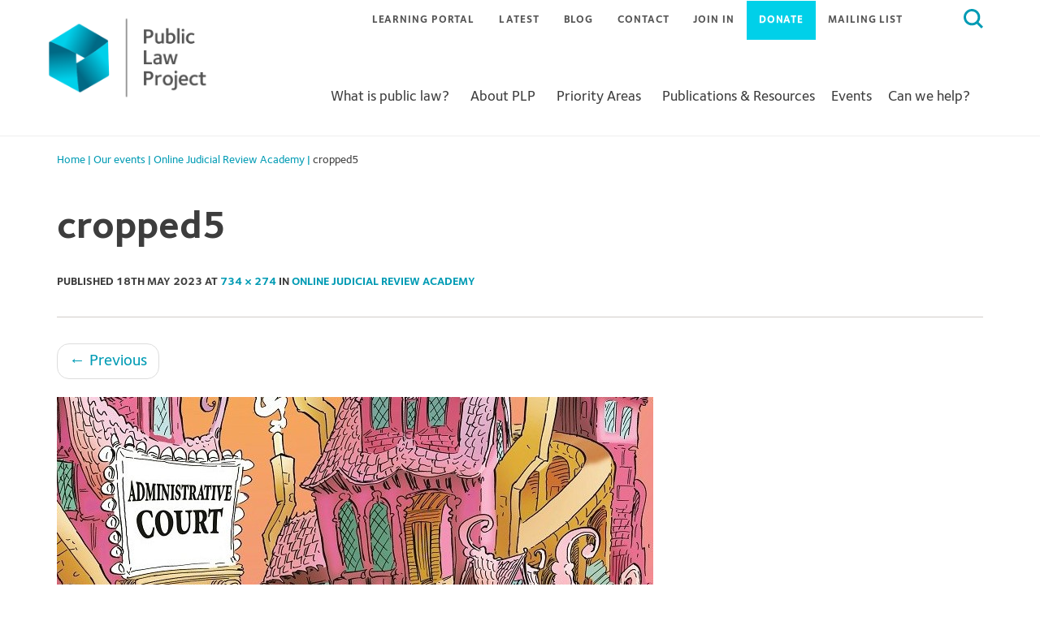

--- FILE ---
content_type: text/css
request_url: https://publiclawproject.org.uk/content/themes/plp-strap/style.css?ver=4
body_size: 16595
content:
/*
Theme Name: PLP Custom theme
Theme URI: http://xtremelysocial.com/wordpress/child/
Description: Custom theme for PLP based on flat-bootstrap
Author: XtremelySocial
Author url: http://xtremelysocial.com
Version: 1.5.2
License: GNU General Public License
License URI: http://www.opensource.org/licenses/GPL-3.0
Template: flat-bootstrap
Template Version: 2.0
Tags: one-column, right-sidebar, left-sidebar, fluid-layout, responsive-layout, custom-header, custom-menu, featured-images, featured-image-header, full-width-template, flexible-header, theme-options, sticky-post, threaded-comments, light, translation-ready, rtl-language-support, custom-background
*/

/*
 * IMPORT the parent theme's stylesheet(s). NOTE: This was moved to functions.php for
 * performance reasons.
 */
/*@import url("../flat-bootstrap/style.css");*/
@import url("MyFontsWebfontsKit.css?v=2");


/* PUT YOUR CHANGED STYLES HERE
 *
 * The best way to do this is to copy in the relevant section from the parent's style.css
 * file, change what you want, and remove the lines that you didn't change.
 *
 * NOTE: All these examples here are included just to show you how to do the most common
 * things that users have requested, such as changing colors and the look of buttons, etc.
*/
.panel-group .panel .panel-title.minus a:after {
  background: url(images/minus.svg) 0 50% no-repeat!important;
}
html {
  scroll-behavior: smooth;
}
.page-id-2954 .facetwp-facet {
  /* margin-top: 40px; */
  /* margin-bottom: 40px; */
}
.page-id-2954 .facets-wrapper {
  margin-bottom: 30px;
}
#page, .navbar, .after-footer {
    max-width: unset;
    margin: 0 auto;
}
.mega-menu-description {
  display: none!important;
}
h1 {
  font-size: 32px;
  line-height: 1.06;
}
h2 {
  font-size:26px;
  line-height:1.15;
  letter-spacing: -0.4px;
}
h3 {
  font-size:24px;
  line-height:1.17;
  letter-spacing: -0.4px;
}
h2 a, h3 a {
  color:#3d3d3d;
}
ul {
  padding-left:20px;
}
@media (min-width: 768px) {
  h1 {
    font-size: 48px;
    line-height: 1.08;
  }
}
@media (min-width: 989px) {
  h2 {
    font-size:28px;
    line-height:1.14;
  }
}
@media (min-width: 1199px) {
  h2 {
    font-size:36px;
    line-height:1.11;
  }
  h3 {
    font-size:28px;
    line-height:1.14;
  }
}
.disclaimer.col-sm-12 {
  margin: 1em 0;
}
.em-pagination, .facetwp-pager, .posts-pager, .disclaimer.col-sm-12 {
  text-transform:uppercase;
  font-family: FoundrySterling-Medium;
  font-size: 14px;
  font-weight: 500;
  line-height: 1.71;
  letter-spacing: 0.5px;
  color: #555555;
}
.em-pagination .page-numbers, .facetwp-pager a, .facetwp-pager span, .posts-pager .page-numbers {
  margin-right:30px;
}
.em-pagination a, .facetwp-pager a, .posts-pager a {
 color: #555555;
}
.em-pagination span.page-numbers.current, .facetwp-pager a.active, .posts-pager span.page-numbers.current {
 color:#006a84;
 font-weight:normal;
 background:#fff;
}
.hexagons-wrapper {
    width: 100%;
    margin: 0 auto;
    max-height:400px;
}

@media (min-width: 768px) {
  .hexagons-wrapper {
    max-height:500px;
  }
  .hexagons-wrapper .container {
    display: flex;
    align-items: center;
    min-height: 160px;
    padding-left: 0;
  }
}
.content-header-image {
   max-height:480px;
   overflow:hidden;
}
.home .content-header-image {
   max-height:490px;
   overflow:hidden;
}

@media (min-width: 1199px) {
  .content-header-image {
    max-height:500px;
  }
  .home .content-header-image {
    max-height:624px;
  }
}
.sidebar-pagebottom {
   max-height:500px;
   overflow:hidden;
}
.content-header {
   min-height: 210px;
   padding-top: 55px;
   padding-bottom: 55px;
}
.page-template-page-fullwidth .col-sm-12 article {
    margin-top:1em;
}
article.resources > img {
    margin-bottom:1em;
}
.entry-header .entry-meta {
  margin-top:1em;
  font-family: FoundrySterling-Bold;
  font-size: 14px;
  text-transform:uppercase;
  border-bottom:1px solid #d1ccc9;
  padding-bottom:27px;
  margin-bottom:32px;
}
.entry-header .entry-meta p {
  margin-bottom:5px;
}
.single-event .content-header {
    background:url('images/plp_tile_white_80_sm.png'), #ebebeb;
    z-index: 0;
    position: relative;
}
.page-child .content-header h1, .single-event .content-header h1 {
  font-family: FoundrySterling-ExtraBold;
  font-size: 32px;
  font-weight: 300;
  line-height: 1;
  letter-spacing: -2px;
  text-align: left;
  color: #3d3d3d;
}
#booking-form {
  border-top:1px solid #d1ccc9;
  margin-top:2em;
}
#booking-form h3 {
  font-family: FoundrySterling-ExtraBold;
  font-size:26px;
  line-height:30px;
  color:#009bb4;
  margin-top:30px;
}
table.em-tickets tr th {
  padding-top:27px
}
table.em-tickets tr th:nth-child(2) {
  min-width:150px;
}
table.em-tickets tr.em-ticket td {
  border-top:0;
  padding:20px 0;
  line-height:28px;
}
table.em-tickets tr:nth-child(2) td {
  border-top:1px solid #d1ccc9;
}
table.em-tickets td.em-bookings-ticket-table-type {
    font-family: FoundrySterling-ExtraBold;
    text-transform:uppercase;
    letter-spacing: 0.8px;
}
table.em-tickets td.em-bookings-ticket-table-type span {
    font-family: FoundrySterling-Medium;
    text-transform:none;
}
.em-bookings-form-coupon {
  display: none;
}
.em-booking-form-details {
  padding: 0;
  width: 100%;
}
.em-booking-form-details label {
  font-family: FoundrySterling-Bold;
}
.input-field-mc4wp-subscribe label {
  margin-right:15px;
}
#booking-form .input-group {
  display: block;
  margin-left:0;
}
#booking-form select {
  width:100%;
}
.em-booking-form-details input.input, .em-booking-form-details textarea, .em-attendee-fields textarea, .em-attendee-fields input.input {
   width:100%;
   border-radius:0;
   border: solid 1px #d1ccc9;
   padding:10px;
}
.em-booking-form-details input.input:focus,.em-booking-form-details textarea:focus, .em-attendee-fields textarea, .em-attendee-fields input.input:focus {
  border: solid 2px #00d0e9;
}
.em-booking-form label {
  font-family: FoundrySterling-Bold;
    display: block;
    width: auto;
}
.em-booking-form strong {
    text-transform:uppercase;
}
.em-booking-form span.input-group input {
    margin-left: 0px;
}
@media (min-width: 768px) {
  .page-child .content-header h1, .single-event .content-header h1 {
    font-size: 48px;
    line-height: 1.25;
  }
  #booking-form h3 {
    font-size:28px;
    line-height:32px;
    margin-top:32px;
  }
}
@media (min-width: 991px) {
  .single-event .site-header:after{
    content:"";
    position:absolute;
    top:220px;
    left:0;
    right:0;
    bottom:0;
    background:url('images/plp_tile_white_80_sm.png'), #ebebeb;
    height:500px;
    width:100%;
  }
  .single-event .content-header {
    background: none;
  }
  #booking-form h3 {
    font-size:36px;
    line-height:40px;
    margin-top:40px;
  }
}
.section-image, .cover-image {
    text-align: left;
}
.home .cover-image h1 {
  position:relative;
  top:-720px;
  left:0px;
  z-index:4;
}
.section-image .hexagons-wrapper h1 {
  z-index:4;
}
#text-14 .event-details, #custom_html-2 .event-details {
  position:relative;
  max-width:330px;
  bottom:662px;
  left:30px;
  z-index:4;
}
@media (min-width:767px) {
  #text-14 .event-details, #custom_html-2 .event-details {
    bottom:662px;
  }
}
@media (min-width:1200px) {
  #text-14 .event-details, #custom_html-2 .event-details {
    left:141px;
  }
}
.section-image-overlay .hexagons-wrapper .title-area {
  position:relative;
  bottom:640px;
  left:0px;
  z-index:4;
  color:#fff;
  text-align: left;
  width:90%;
  letter-spacing: -0.5px;
  font-size:22px;
  line-height:1.18;
}
@media (min-width:767px) {
  .section-image-overlay .hexagons-wrapper .header-image-subtitle {
      font-size:26px;
      line-height:1.15;
  }
}
@media (min-width:991px) {
  .section-image-overlay .hexagons-wrapper .header-image-subtitle {
    font-size: 28px;
    line-height:1.29;
    max-width:500px;
  }
}
@media screen and (-ms-high-contrast: active), (-ms-high-contrast: none) {
  .section-image-overlay .hexagons-wrapper .header-image-subtitle {
        width: 500px;
  }
 .section-image-overlay, .cover-image-overlay {
        width: 500px;
        display:block;
  }
  .section-image .hexagons-wrapper .title-area {
      width: 500px;
  }
}
.section-image {
  background-size: cover;
  background-repeat: no-repeat;
  background-position: center;
  height: 480px;
  display:flex;
}
.section-image-overlay, .cover-image-overlay {
 margin-right:auto;
 margin-left:auto;
 padding:0;
}
@media (min-width:600px) {
 .section-image-overlay, .cover-image-overlay {
  width:100%;
  max-width:1250px;
 }
  .section-image-overlay .hexagons-wrapper .title-area {
    width:500px;
  }
}
@media (min-width:1199px) {
  .section-image .hexagons-wrapper .title-area {
    bottom:640px;
    max-width:500px;
  }
}
.cover-image h1 {
  font-family: FoundrySterling-ExtraBold;
  font-size: 32px;
  font-weight: 300;
  font-style: normal;
  font-stretch: normal;
  line-height: 32px;
  text-align: left;
  color: #ffffff;
  letter-spacing: -1px;
  text-transform: uppercase;
}

.section-image h1, .wp-caption-text-fullwidth h1 {
  font-family: FoundrySterling-ExtraBold;
  font-size: 48px;
  font-weight: 300;
  font-style: normal;
  font-stretch: normal;
  line-height: 40px;
  text-align: left;
  color: #ffffff;
  letter-spacing: -1px;
  text-transform: uppercase;
}
@media (min-width:767px) {
  .section-image h1, .wp-caption-text-fullwidth h1 {
    font-size: 56px;
    line-height:46px;
  }
  .cover-image h1 {
    font-size: 48px;
    line-height:40px;
  }
}
@media (min-width:1199px) {
  .cover-image h1, .section-image h1, .wp-caption-text-fullwidth h1 {
    line-height:48px;
  }
}
.page-id-2954 .facets-wrapper,
.page-id-2053 .facets-wrapper {
    display:block;
    padding: 0;
    min-height:130px;
}
#mega-menu-wrap-primary #mega-menu-primary .mega-sub-menu li.mega-menu-item {
    width: 250px;
}
.page-id-2954 .facets-wrapper .container .row:first-child,
  .page-id-2053 .facets-wrapper .container .row:first-child {
   margin-top: 2em;
}

.page-id-2954 .section-image .subtitle,
  .page-id-2053 .section-image .subtitle {
  color:#3d3d3d;
  text-align:left;
  text-transform: uppercase;
  font-family: FoundrySterling-Medium;
  font-size:14px;
  letter-spacing:0.5px;
  margin-bottom:50px;
  line-height:24px;
  width: 66%;
}
.page-id-2954 .section-image,
  .page-id-2053 .section-image {
  text-align:left;
}
.page-id-2954 .facets-wrapper .col-sm-6 select, .page-id-2954 .facets-wrapper .col-sm-6 input, .archive .facets-wrapper input,
  .page-id-2053 .facets-wrapper .col-sm-6 select, .page-id-2053 .facets-wrapper .col-sm-6 input, .archive .facets-wrapper input {
  width:100%;
}
.page-id-2954 input.facetwp-search,
  .page-id-2053 input.facetwp-search, .archive input.facetwp-search {
  border: none;
  background: inherit;
  font-size: 28px;
  font-weight: normal;
  font-style: normal;
  line-height: 0.89;
  letter-spacing: normal;
  text-align: left;
  color: #3d3d3d;
  width:100%;
}
@media (max-width: 1200px) {
  .page-id-2954 input.facetwp-search,
  .page-id-2053 input.facetwp-search, .archive input.facetwp-search {
    font-size:28px;
  }
}

.page-id-2954 .facetwp-btn, .archive .facetwp-btn,
  .page-id-2053 .facetwp-btn, .archive .facetwp-btn {
    bottom: -10px;
    top:unset;
    right: 5px;
    line-height: 1;
    position: absolute;
    cursor: pointer;
    opacity: 1;
}
.page-id-2954 .facetwp-btn.f-reset, .archive .facetwp-btn.f-reset,
  .page-id-2053 .facetwp-btn.f-reset, .archive .facetwp-btn.f-reset {
  top:unset;
}
.page-id-2954 .facetwp-btn.f-reset:before, .archive .facetwp-btn.f-reset:before,
  .page-id-2053 .facetwp-btn.f-reset:before, .archive .facetwp-btn.f-reset:before {
    /*background: url(../images/icon-close.png) no-repeat;*/
    background-size: 30px 30px;
}

.page-id-2954 .facetwp-facet.facetwp-facet-keywords,
  .page-id-2053 .facetwp-facet.facetwp-facet-keywords, .archive .facetwp-facet.facetwp-facet-keywords {
  border-bottom: 1px solid #e0e0e0;
  padding-bottom:10px;
  margin-bottom:20px;
}
.page-id-2954 .facetwp-btn:before,
  .page-id-2053 .facetwp-btn:before, .archive .facetwp-btn:before {
    content: '';
    width: 30px;
    height: 30px;
    background: url(images/search-icon.svg) no-repeat;
    background-size: 30px 30px;
}
@media (min-width: 1200px) {
  .page-id-2954 .facetwp-btn:before,
    .page-id-2053 .facetwp-btn:before, .archive .facetwp-btn:before {
    width: 40px;
    height: 40px;
    background-size: 40px 40px;
  }
  .page-id-2954 .facetwp-btn.f-reset:before,
    .page-id-2053 .facetwp-btn.f-reset:before, .archive .facetwp-btn.f-reset:before {
    background-size: 40px 40px;
  }
}
.page-id-2954 .search-options-wrapper,
  .page-id-2053 .search-options-wrapper {
  border-bottom: 1px solid #e0e0e0;
}
.page-id-2954 .facetwp-selections,
  .page-id-2053 .facetwp-selections {
  font-family: FoundrySterling-Medium;
  font-size: 15px;
  font-weight: 500;
  text-transform: uppercase;
  line-height: 1.2;
  letter-spacing: 0.5px;
  color: #3d3d3d;
  text-align: left;
 margin:0 auto;
 padding:30px 15px;
}
@media (min-width:767px) {
 .facetwp-selections {
  width:750px
 }
}
@media (min-width:992px) {
 .facetwp-selections {
  width:970px
 }
}
@media (min-width:1200px) {
 .facetwp-selections {
  width:1170px
 }
}
.page-id-2954  .facetwp-selections ul,
  .page-id-2053 .facetwp-selections ul {
  margin:12px 0 0 0;
  padding:0;
}
.page-id-2954   .facetwp-sort,
  .page-id-2053  .facetwp-sort {
  font-family: FoundrySterling-ExtraBold;
  font-weight: 300;
  text-align: right;
  color:#009bb4;
  position:relative;
}
.page-id-2954  .facetwp-type-dropdown,
  .page-id-2053 .facetwp-type-dropdown {
  position:relative;
}

.radio-custom {
    opacity: 0;
    position: absolute;
}
.radio-custom, .radio-custom-label, .facetwp-sort-select {
    display: inline-block;
    vertical-align: middle;
    margin: 5px;
    cursor: pointer;
}
select.facetwp-sort-select::-ms-expand, select.facetwp-dropdown::-ms-expand {
     display: none;
}
.facetwp-sort:after, .page-id-2053 .facetwp-type-dropdown:after, .page-id-2954 .facetwp-type-dropdown:after
    content: '\f078';
    font: normal normal normal 17px/1 FontAwesome;
    right: 8px;
    top: 0;
    height: 34px;
    padding: 15px 0px 0px 8px;
    position: absolute;
    pointer-events: none;
    color: #3d3d3d;
}
.facetwp-sort select.facetwp-sort-select, .page-id-2053 .facetwp-type-dropdown select.facetwp-dropdown, .page-id-2954 .facetwp-type-dropdown select.facetwp-dropdown {
  -webkit-appearance: menulist-text;
  -moz-appearance: none;
  appearance: none;
  /* Add some styling */
  display: block;
  width: 100%;
  height: 50px;
  padding:0 10px;
  font-family: FoundrySterling-ExtraBold;
  text-transform:uppercase;
  font-size: 16px;
  line-height: 1.75;
  color: #555;
  background-color: #ffffff;
  background-image: none;
  border:0;
  -ms-word-break: normal;
  word-break: normal;
}
.facetwp-sort select.facetwp-sort-select {
  background:transparent;
}
@media (min-width: 1199px) {
  .facetwp-sort select.facetwp-sort-select, .page-id-2053 .facetwp-type-dropdown select.facetwp-dropdown, .page-id-2954 .facetwp-type-dropdown select.facetwp-dropdown {
    max-width: 320px;
    float:right;
    padding:0 16px;
  }
}

.facetwp-sort select.facetwp-sort-select option {
  font-family: FoundrySterling-ExtraBold;
  background-color: #ffffff;
  background-image: none;
}
.radio-custom-label {
    position: relative;
}
.radio-custom + .radio-custom-label:before, .sort-custom sort-label:before {
    border: none;
    content: '';
    background: #fff;
    border: 0;
    display: inline-block;
    vertical-align: middle;
    width: 25px;
    height: 25px;
    padding: 2px;
    margin-right: 10px;
    text-align: center;
}
.radio-custom:checked + .radio-custom-label:before, select.facetwp-sort-select option:checked:before {
    content: "\f00c";
    font-family: 'FontAwesome';
    color: #009bb4;
}
.page-id-2954 .facetwp-selections:before,
  .page-id-2053 .facetwp-selections:before {
  content: 'Applied Filters';
  font-family: FoundrySterling-ExtraBold;
  letter-spacing:1;
  font-weight: 300;
  margin-bottom:12px;
}
.facetwp-selections:empty, .search-options-wrapper:empty {
    display: none;
}
div.container.resources-search {
  display:none;
}
.page-id-2954 div.container.resources-search,
  .page-id-2053 div.container.resources-search {
  display:block;
}
.facetwp-selections:empty + div.container.resources-search {
  display:block;
}

.facetwp-selections ul li .facetwp-selection-label {
  display:none;
}
.page-id-2954 .search-options-wrapper .facetwp-selections ul li,
  .page-id-2053 .search-options-wrapper .facetwp-selections ul li {
  display:inline;
}
.page-id-2954 .search-options-wrapper .sort-label,
  .page-id-2053 .search-options-wrapper .sort-label {
  color: #3d3d3d;
}
.home .cover-image {
    background-size: cover;
    background-repeat: no-repeat;
    background-position: top center;
}
.home .cover-image-overlay {
  display:block;
  padding-top:0;
  margin-top:12px;
}
.hexagon {
  background-color: #006a84;
  position: relative;
  width: 300px;
  height: 173.21px;
  margin: 86.60px 0;
  text-align:left;
}

.hexagon:before,
.hexagon:after {
  content: "";
  position: absolute;
  z-index: 1;
  width: 212.13px;
  height: 212.13px;
  -webkit-transform: scaleY(0.5774) rotate(-45deg);
  -ms-transform: scaleY(0.5774) rotate(-45deg);
  transform: scaleY(0.5774) rotate(-45deg);
  background-color: inherit;
  left: 43.9340px;
}

.hexagon:before {
  top: -106px;
}
.hexagon:after {
  bottom: -106px;
}
/*cover up extra shadows*/
.hexagon span {
  display: block;
  position: absolute;
  top:0px;
  left: 0;
  width:300px;
  height:173.2051px;
  z-index: 2;
  background: inherit;
}
.hexagon.main {
  width: 522px;
  height: 301px;
  background-color:#00d0e9;
  /*background:linear-gradient(22deg, #006a84, #00d0e9);*/
  margin: 150px 0;
}
.hexagon.main:before,
.hexagon.main:after {
  width: 369.11px;
  height: 369.11px;
  left: 76.4451px;
}
.hexagon.main:before {
  top: -184.5px;
}
.hexagon.main:after {
  bottom: -184.5px;
}
.hexagon.main span {
  width:522px;
  height:301px;
}
.hexagon.second {
  width: 380px;
  height: 220px;
  margin: 110px 0;
}
.second-hex-wrap{
  width: 275px;
}
.second-hex-wrap .clip-gradient {
  width: 275px;
  height: 313px;
  margin: 110px 0;
}
.hexagon.second:before,
.hexagon.second:after {
  width: 268.70px;
  height: 268.70px;
  left: 56px;
}
.hexagon.second:before {
  top: -134.3503px;
}
.hexagon.second:after {
  bottom: -134.3503px;
}
.hexagon.second span {
  width:380px;
  height:220px;
}
.main-hexagon-wrapper {
  margin-left:0;
  opacity:0.8;
  max-height: 500px;
}
@media (min-width: 1199px) {
  .main-hexagon-wrapper {
   /* margin-left:2%;*/
  }
}
.main-hex-wrap {
  margin-top:12px;
  margin-left:0px;
  opacity:0.8;
}
.second-hexagon-wrapper {
  margin-left:440px;
  position: relative;
  top: -410px;
  z-index: 0;
  opacity:0.8;
}
.second-hex-wrap {
  margin-left:320px;
  position: relative;
  top: -380px;
  z-index: 0;
  opacity:0.8;
}
.main-hex-wrap .clip-gradient {
  width: 100%;
  max-width: 400px;
  height: 457px;
  margin:0;
  z-index:3;
  background:#006a84;
  opacity: 1;
  background: linear-gradient(32deg, #006a84, #00d0e9);
}

.second-hex-wrap .clip-gradient {
  width: 100%;
  max-width: 275px;
  height: 313px;
  margin:0;
  background:#006a84;
  background: linear-gradient(32deg, #006a84, #00d0e9);
}
#sidebar-pagebottom .second-hex-wrap {
  margin-left:50%;
  top: -450px;
  opacity:0.6;
}
@media (min-width:767px) {
  #sidebar-pagebottom .second-hex-wrap {
    margin-left:0px;
  }
}
@media (min-width: 1199px) {
  #sidebar-pagebottom .second-hex-wrap {
    top: -330px;
  }
}
#sidebar-pagebottom  .main-hex-wrap {
  opacity:0.85;
  margin-top:10px;
}
@media (min-width: 1199px) {
  #sidebar-pagebottom  .main-hex-wrap {
    margin-left:84px;
  }
}
.archive.category-latest .main-hex-wrap .clip-gradient, .archive.category-latest .second-hex-wrap .clip-gradient {
    background: #e6762c; /* For browsers that do not support gradients */
    background: -webkit-linear-gradient(35deg, #e6762c, #ffb414); /* For Safari 5.1 to 6.0 */
    background: -o-linear-gradient(35deg, #e6762c, #ffb414);/* For Opera 11.1 to 12.0 */
    background: -moz-linear-gradient(35deg, #e6762c, #ffb414); /* For Firefox 3.6 to 15 */
    background: linear-gradient(35deg, #e6762c, #ffb414);
}
.page-template-page-archive-cs .second-hex-wrap .clip-gradient, .page-template-page-archive-cs .main-hex-wrap .clip-gradient, .post-type-archive-casestudy .second-hex-wrap .clip-gradient, .post-type-archive-casestudy .main-hex-wrap .clip-gradient {

    background: #f09800; /* For browsers that do not support gradients */
    background: -webkit-linear-gradient(218deg, #f09800, #eb6b17); /* For Safari 5.1 to 6.0 */
    background: -o-linear-gradient(218deg, #f09800, #eb6b17); /* For Opera 11.1 to 12.0 */
    background: -moz-linear-gradient(218deg, #f09800, #eb6b17); /* For Firefox 3.6 to 15 */
    background: linear-gradient(218deg, #f09800, #eb6b17);
}

.page-id-201 .second-hex-wrap .clip-gradient {
    background: #21a353; /* For browsers that do not support gradients */
    background: -webkit-linear-gradient(34deg, #21a353, #45e497); /* For Safari 5.1 to 6.0 */
    background: -o-linear-gradient(34deg, #21a353, #45e497); /* For Opera 11.1 to 12.0 */
    background: -moz-linear-gradient(34deg, #21a353, #45e497); /* For Firefox 3.6 to 15 */
    background: linear-gradient(34deg, #21a353, #45e497);
}
.page-id-201 .main-hex-wrap .clip-gradient {
    background: #30c27c; /* For browsers that do not support gradients */
    background: -webkit-linear-gradient(211deg, #30c27c, #238c59); /* For Safari 5.1 to 6.0 */
    background: -o-linear-gradient(211deg, #30c27c, #238c59); /* For Opera 11.1 to 12.0 */
    background: -moz-linear-gradient(211deg, #30c27c, #238c59); /* For Firefox 3.6 to 15 */
    background: linear-gradient(211deg, #30c27c, #238c59);
}
.page-id-2954 .main-hex-wrap .clip-gradient,
.page-id-2053 .main-hex-wrap .clip-gradient {
    background: #f2585e;
    background: -webkit-linear-gradient(212deg, #f2585e, #cc142d);/* For Safari 5.1 to 6.0 */
    background: -o-linear-gradient(212deg, #f2585e, #cc142d); /* For Opera 11.1 to 12.0 */
    background: -moz-linear-gradient(212deg, #f2585e, #cc142d); /* For Firefox 3.6 to 15 */
    background: linear-gradient(212deg, #f2585e, #cc142d);
}
.page-id-2954 .second-hex-wrap .clip-gradient,
  .page-id-2053 .second-hex-wrap .clip-gradient {
    background: #cc142d;
    background: -webkit-linear-gradient(208deg, #f2585e, #cc142d);/* For Safari 5.1 to 6.0 */
    background: -o-linear-gradient(208deg, #f2585e, #cc142d); /* For Opera 11.1 to 12.0 */
    background: -moz-linear-gradient(208deg, #f2585e, #cc142d); /* For Firefox 3.6 to 15 */
    background: linear-gradient(208deg, #f2585e, #cc142d);
}
#sidebar-pagebottom .second-hex-wrap .clip-gradient {
    background: #e9bc0a; /* For browsers that do not support gradients */
    background: -webkit-linear-gradient(54deg, #e9bc0a, #fae9a5); /* For Safari 5.1 to 6.0 */
    background: -o-linear-gradient(54deg, #e9bc0a, #fae9a5); /* For Opera 11.1 to 12.0 */
    background: -moz-linear-gradient(54deg, #e9bc0a, #fae9a5); /* For Firefox 3.6 to 15 */
    background: linear-gradient(54deg, #e9bc0a, #fae9a5);
}
#sidebar-pagebottom .main-hex-wrap .clip-gradient {
    background: #fafaf6; /* For browsers that do not support gradients */
    background: -webkit-linear-gradient(55deg, #f5e193, #fafaf6); /* For Safari 5.1 to 6.0 */
    background: -o-linear-gradient(55deg, #f5e193, #fafaf6); /* For Opera 11.1 to 12.0 */
    background: -moz-linear-gradient(55deg, #f5e193, #fafaf6); /* For Firefox 3.6 to 15 */
    background: linear-gradient(55deg, #f5e193, #fafaf6);
    max-width: 420px;
    height: 457px;
}
.second-hex-wrap .clip-gradient {
    position:absolute;
}
#sidebar-pagebottom h2 a, #sidebar-pagebottom p {
    color:#3d3d3d;
}
/* Homepage & Landing page feature blocks */
.page-subpages h2 {
  font-size:36px;
  line-height:1;
  margin: 0.5em 0 1em 0;
}
@media (min-width: 767px) {
  .page-subpages h2 {
    font-size: 48px;
  }
}

.page-id-201 .feature-img, .page-subpages div.post-thumbnail {
    margin:0 6%;
}
.page-id-201 .feature-img img, .page-subpages div.post-thumbnail img {
   margin-bottom:-20px;
   box-shadow: 0 0 24px 0 rgba(85, 85, 85, 0.25);
   width: 100%;
}
.page-id-201 .introduction-text {
       padding-top:40px;
}
.page-id-201 .introduction-text:empty {
       padding-top:0px;
}
.page-id-201 .event-feature-med .feature-textbox, .page-id-201 .event-features .feature-textbox {
    padding-top:40px;
}
.page-subpages .col-lg-4 .feature-textbox {
    padding-top:40px;
    background:#fff;
    min-height:160px;
    margin-bottom:50px;
}

@media (min-width:767px) {
  .page-id-201 .feature-img, .sidebar-resources .rpwe-img {
    margin: 0 0 20px 0;
    width:100%;
  }
  .page-id-201 .event-feature-med .feature-textbox, .page-id-201 .event-features .feature-textbox {
    padding-top:1em;
 }

}
.page-id-201 .feature-wrap:hover .feature-img img, .sidebar-resources .rpwe-li:hover .rpwe-img {
  box-shadow: 0 0 24px 0 rgba(85, 85, 85, 0.35);
}
.col-sm-6 .rpwe-li .rpwe-img {
  margin:20px 0;
}
.col-sm-6 .rpwe-li .rpwe-img img {
  box-shadow: 0 0 24px 0 rgba(85, 85, 85, 0.25);
}
@media (min-width:767px) {
  .col-sm-8 .rpwe-li .rpwe-img {
    width:88%;
    margin: 0 6% -150px 6%;
  }
}
.col-sm-8 .rpwe-li .rpwe-img img {
  margin:0 auto -20px auto;
  box-shadow: 0 0 24px 0 rgba(85, 85, 85, 0.25);
  width:90%;
  display:block;
}
.col-sm-12 .rpwe-li .rpwe-img img {
  margin:0 auto -20px auto;
  box-shadow: 0 0 24px 0 rgba(85, 85, 85, 0.25);
  width:90%;
  display:block;
}
@media (min-width:767px) {
  .col-sm-12 .rpwe-li .rpwe-img img {
    float:left;
    margin:20px 0;
    width:47.3%;
  }
  .col-sm-8 .rpwe-li .rpwe-img img {
    width:100%;
  }
}
.widget .rpwe-li .rpwe-img img {
  box-shadow: 0 0 24px 0 rgba(85, 85, 85, 0.25);
}
.widget .rpwe-li:hover .rpwe-img img {
  box-shadow: 0 0 24px 0 rgba(85, 85, 85, 0.35);
}

.rpwe-img:focus, .rpwe-img:hover, .feature-img img:focus, .feature-img img:hover {
 opacity:1;
}
#sidebar-home .rpwe_widget > .container {
  width:unset;
  margin:0;
  padding:0;
}
#sidebar-home .widget {
  margin-bottom:20px;
}
#sidebar-home-x .widget:nth-child(-n+2) {
  margin-bottom:30px;
  margin-right:0;
}
@media (max-width:480px) {
  #sidebar-home-x #text-16, #sidebar-home-x #text-9 {
    margin:20px -15px;
  }
}
#sidebar-cstudies .large-intro {
  font-size:24px;
  line-height:1.33;
  padding-bottom:1em;
}

@media (min-width:767px) {
  #sidebar-cstudies .large-intro {
    font-size:30px;
  }
}
#sidebar-cstudies .cstudies-intro {
  margin:2em 0;
}
#main {
  margin-bottom:1em;
}
.row .image-med-area img, .row .image-lg-area img {
  z-index:200;
  position:relative;
  box-shadow: 0 0 24px 0 rgba(85, 85, 85, 0.25);
}
.row .image-med-area .col-md-4:hover img {
  box-shadow: 0 0 24px 0 rgba(85, 85, 85, 0.25);
}
.rpwe-thumb, .feature-img img {
  z-index:200;
  position:relative;
}
#sidebar-home-wrapper, #sidebar-home3-wrapper {
    margin: 2em 0 2em 0;
    padding: 2em 0 0 0;
}
@media (min-width:1199px) {
  #sidebar-home-wrapper {
    margin-bottom: 100px;
  }
}
#sidebar-home3-wrapper {
  margin: 2em 0 4em 0;
  padding:2em 0;
}
#sidebar-home4-wrapper, #sidebar-home5-wrapper {
  margin: 2em 0 4em 0;
}
#footer-post-wrapper img {
  margin:15px 20px 0 0;
  width:70px;
}
#footer-post-wrapper img:last-child {
  width:50px;
  margin-right:0;
  margin-top:0;
}
#footer-post-wrapper ul#menu-footer-menu {
  margin-top:15px;
}
#footer-post-wrapper ul#menu-footer-menu li {
  display:inline-block;
}
#footer-post-wrapper ul#menu-footer-menu li:nth-child(n+2):before {
  content:'|';
  margin:0 10px;
}
@media (min-width:767px) {
  #footer-post-wrapper img {
    margin:15px 50px 0 0;
  }
  #footer-post-wrapper img:last-child {
    width:50px;
    margin-right:0;
    margin-top:0;
  }
}
#old-text-4 .text-widget {
  width:100%;
}
.sidebar-footer .sign-up-text {
  font-family: FoundrySterling-Medium;
  font-size: 26px;
  line-height: 1.17;
  text-align: left;
  color: #006a84;
}
@media (min-width: 989px) {
  .sidebar-footer .sign-up-text {
    font-size: 28px;
  }
}
@media (min-width: 1199px) {
  .sidebar-footer .sign-up-text {
    font-size: 36px;
  }
  .sidebar-footer #old-text-4 {
    display:flex;
    align-items:center;
    height:150px;
  }
}

footer#colophon.site-footer ul li {
    margin-top: 5px;
}
.sidebar-footer {
    padding-top: 30px;
    padding-bottom:30px;
}
#menu-footer-menu .menu-item a {
  font-size: 20px;
  font-weight: 500;
  line-height: 1.5;
  color: #222222;
}
.after-footer {
  background: #fff;
  font-size: 13px;
  font-weight: 500;
  font-style: normal;
  font-stretch: normal;
  line-height: 1.54;
  letter-spacing: normal;
  text-align: left;
  color: #222222;
  margin-top:1em;
  border-top:1px solid #cbcbcb;
}
#page-subpages {
  padding:2em 0;
}
.texture  {
  display: block;
  position: relative;
  width: 100%;
  height: 100%;
  z-index: 0;
}
.texture:after {
  background:url('images/plp_tile_white_small.png') 0 0 repeat;
  content: "";
  top: 0;
  left: 0;
  bottom: 0;
  right: 0;
  position: absolute;
  z-index: -1;
}
.grey-texture {
  background: #ebebeb;
}
.grey-texture.texture:after {
  opacity: 0.8;
}
.content-header.grey-texture h1 {
  color:#3d3d3d;
}
.dblue-texture.texture, .policy-briefings-and-submissions-texture, .conference-materials-texture {
  background: #006a84;
}
.dblue-texture.texture:after, .policy-briefings-and-submissions-texture:after, .conference-materials-texture:after {
  opacity: 0.15;
}
.guides-texture, .orange-texture {
  background: #dc4901;
}
.guides-texture.texture:after, .orange-texture:after {
  opacity: 0.2;
}
.audio-files-texture {
  background: #7e4d99;
}
.audio-files-texture.texture:after {
  opacity: 0.2;
}
.reports-and-reviews-texture, .research-texture, .red-texture {
  background: #cc293f;
}
.reports-and-reviews-texture:after, .research-texture:after, .red-texture:after {
  opacity: 0.2;
}

#events-features-wrapper {
  padding: 0 0 2em 0;
}
.event-features .feature-wrap, .event-feature-small .feature-wrap {
  margin:2em 0;
  min-height:400px;
}
@media (max-width: 1200px) {
  .event-features .feature-wrap, .event-feature-small .feature-wrap {
    min-height:320px;
 }
}
.event-feature-med .feature-wrap {
  margin:2em 0;
  min-height:340px;
}

#sidebar-events-wrapper,  #footer-pre-wrapper {
  padding:2em 0;
}

.old-gradientbkg {
  background:url('images/bg_blue_tile.png') 0 0 repeat #009bb4;
  background:url('images/bg_blue_tile.png'), linear-gradient(275deg, #009bb4, #006a84);
  background-size: 2% auto, 100%;
}
#sidebar-events-wrapper .textwidget, #footer-pre-wrapper .textwidget {
  font-size: 26px;
  font-weight: 500;
  line-height: 1.17;
  letter-spacing: -0.3px;
  text-align: left;
  color: #ffffff;
}
@media (min-width: 989px) {
  #sidebar-events-wrapper .textwidget, #footer-pre-wrapper .textwidget {
    font-size: 28px;
  }
}
@media (min-width: 1199px) {
  #sidebar-events-wrapper .textwidget, #footer-pre-wrapper .textwidget {
    font-size: 36px;
  }
}

#sidebar-home2-wrapper {
  margin: 2em 0;
  padding:2em 0;
}
#pagebottom-wrapper {
  padding:0;
  background-image:url('images/event-background.png');
  background-position:center;
}
#rpwe_widget-4 h2.widget-title, #text-6 h2.widget-title {
  font-family: FoundrySterling-Bold;
  font-size: 34px;
  font-weight: 500;
  color: #3d3d3d;
  padding-bottom:0.5em;
  text-transform:none;
}
@media (min-width: 991px) {
  #rpwe_widget-4 h2.widget-title, #text-6 h2.widget-title {
    font-size: 48px;
  }
}
h3.rpwe-title {
  margin-top:11px;
}
#sidebar-home-x .rpwe-ul, #sidebar-home-x .rpwe-li, #sidebar-home2 .rpwe-ul, #sidebar-home2 .rpwe-li, #sidebar-resources .rpwe-ul, #sidebar-resources .rpwe-li {
  list-style-type: none;
  list-style-position:inside;
  margin:0;
  padding:0;
}
#sidebar-home2 .rpwe-ul li {
  width:30%;
  display:inline;
  float:left;
  margin-right:3%;
}
#featured-pubs .rpwe-ul li:last-child {
  margin-right:0;
}

.feature-textbox {
  color:#3d3d3d;
  padding:1em;
  font-weight:500;
  font-size:20px;
  line-height:24px;
}

.container .feature-textbox h2 {
    font-size: 22px;
    line-height:26px;
}

.container .col-sm-12 .feature-textbox h2, .container .col-sm-12 .feature-textbox h3 a {
    font-size: 24px;
    line-height:28px;
}
@media (min-width: 991px) {
  .feature-textbox {
    line-height:28px;
  }
  .container .col-sm-12 .feature-textbox h2, .container .col-sm-12 .feature-textbox h3 a {
    font-size: 28px;
    line-height:32px;
  }
}
@media (min-width: 1200px) {
  .container .feature-textbox h2, .container .col-sm-12 .feature-textbox h3 a {
    font-size: 24px;
    line-height:28px;
  }
  .container .col-sm-12 .feature-textbox h2, .container .col-sm-12 .feature-textbox h3 a {
    font-size: 36px;
    line-height:40px;
  }
}

h1, .h1, h2, .h2, h3, .h3 {
    margin-top: 0.6em;
    margin-bottom: 0.5em;
}
@media (min-width: 767px) {
  .container .col-sm-8 .feature-textbox, .container .col-md-8 .feature-textbox {
    padding:21px 21px 21px 52px;
  }
  .col-sm-6 .rpwe-li .rpwe-img {
    width:46%;
    float:left;
    margin:20px 0;
  }
  .col-sm-8 .rpwe-li .rpwe-img {
    width:47.3%;
    float:left;
    margin:20px 0;
  }
  .container .col-sm-12 .feature-textbox, .container .col-md-12 .feature-textbox, .container .col-sm-8 .feature-textbox, .container .col-md-8 .feature-textbox, .container .col-md-6 .feature-textbox {
    float:left;
    position: absolute;
  }
  .container .col-sm-12 .feature-textbox, .container .col-md-12 .feature-textbox {
    width:57%;
    left: 43%;
    min-height: 330px;
    padding:24px 24px 24px 70px;
  }
  .container .col-sm-8 .feature-textbox, .container .col-md-8 .feature-textbox {
    width:54.5%;
    left: 44%;
    min-height: 287px;
    padding:21px 21px 21px 52px;
  }
  .container .col-md-6 .feature-textbox {
    width: 58%;
    left: 45%;
    min-height: 14em;
    padding: 20px 20px 20px 60px;
  }
}
@media (min-width: 1200px) {
  .container .col-sm-12 .feature-textbox, .container .col-md-12 .feature-textbox {
    min-height: 400px;
    padding:45px 45px 45px 80px;
  }
  .container .col-sm-8 .feature-textbox, .container .col-md-8 .feature-textbox {
    min-height: 287px;
    padding:21px 21px 21px 52px;
  }
  .container .col-md-6 .feature-textbox {
    min-height: 14em;
    padding: 20px 20px 20px 60px;
  }
}
.events-features .feature-textbox {
  background:#fff;
}
.sidebar-resources .feature-textbox {
  box-shadow: none;
}

#featured-pubs .feature-textbox {
  position: relative;
  padding:8em 1.25em 1.25em 1.25em;
  width:100%;
}
@media (min-width: 989px) {
  #featured-pubs .feature-textbox {
    min-height:27em;
    float:left;
  }
}
.block-rows .facetwp-template .col-md-4, .facetwp-template .col-sm-4 {
    margin-top: 2em;
}
.page-child #secondary .menu-top-menu-container, .page-child #secondary .sharedaddy {
  background:#fff;
}
article.event .col-sm-4 .event-textbox, article.event .col-md-4 .event-textbox {
   background:#fff;
   color:#3d3d3d;
   box-shadow: 0 0 20px 0 rgba(80, 83, 92, 0.16), 0 4px 12px 0 rgba(80, 83, 92, 0.24);
   color: #3d3d3d;
   padding: 1em;
   font-weight: 500;
   font-size: 20px;
   line-height: 28px;
   letter-spacing: 0.8px;
   margin-bottom:1em;
   text-transform:uppercase;
}
article.event .event-textbox div.map {
   margin:30px 0;
}
article.event .event-textbox h4 {
  margin-top:1.5em;
}
.event-list h3 a {
  color:#3d3d3d;
}
.facetwp-template .listing-textbox, .archive .listing-textbox {
  float:left;
  position: relative;
  padding:8em 1.25em 1.25em 1.25em;
  min-height:21em;
  width:100%;
}
.archive .facetwp-facet-keywords {
  margin-top:40px;
  width:100%;
}
.searchwp-highlight {
  color:#000;
  font-family: FoundrySterling-Bold;
}
#featured-pubs ul li:last-child .feature-textbox {
  margin-right:0;
}
#featured-pubs .rpwe-img img, .facetwp-template-disabled img.rpwe-thumb, .row .image-med-area {
  margin: 0 6% -150px 6%;
  width: 88%;
  height:auto;
}

.feature-textbox h3 a, .feature-textbox h2 a, .listing-textbox h3 a, .listing-textbox h2 a {
  color:#3d3d3d;
  font-family: FoundrySterling-ExtraBold;
  font-size: 24px;
  font-weight: 300;
  line-height: 1.14;
  letter-spacing: -0.3px;
}
.category-title a {
 line-height:1;
}

.feature-textbox, .listing-textbox {
    background:#edeae8;
    color:#3d3d3d;
}
#sidebar-home .row .col-sm-12:nth-child(1) .feature-textbox {
    background:#555;
    color:#fff;
}
#sidebar-home .row .col-sm-12:nth-child(1) .feature-textbox h3 a, #sidebar-home .row .col-sm-12:nth-child(1) .category-title a, #sidebar-home .row .col-sm-12:nth-child(1) .feature-textbox .rpwe-summary, #sidebar-home .row .col-sm-12:nth-child(1) time {
    color:#fff;
}
#sidebar-home .row .col-sm-12:nth-child(2) .feature-textbox {
    background:#edeae8;
}

#rpwe_widget-4 #featured-pubs .feature-textbox {
    background:#fff;
    color:#3d3d3d;
}
#rpwe_widget-4 #featured-pubs .feature-textbox .category-title a {
    color:#3d3d3d;
}

.page-template #main .row > .col-md-8 {
  padding-top:20px;
}
@media (min-width:767px) {
  .page-template #main .row > .col-md-8 {
    padding-top:0px;
  }
}
.page #main > .row > .col-md-8 .entry-content {
  padding-top:2em;
}
.page .entry-content .pull-right .image-lg-area img.medium-thumb {
  margin:0 auto -20px auto;
  width:90%;
  display:block;
}
.page .entry-content .pull-right .listing-textbox {
  padding: 40px 20px 20px 20px;
}
.page .entry-content .pull-right .listing-textbox h2 a span.icon:after {
  content:'';
  background: url('images/minus.svg')  0 50% no-repeat;
  width:32px;
  height:32px;
  display:inline-block;
}
.panel.case-study-list .panel-header div.category:after {
  content:'';
  background: url('images/plus.svg');
  width:32px;
  height:32px;
  display:inline-block;
  float:right;
}
.page .entry-content .pull-right .listing-textbox h2 a.collapsed span.icon:after {
  background: url('images/plus.svg');
}
.panel.case-study-list .collapsed.panel-header.minus div.category:after {
  background: url('images/minus.svg')  0 50% no-repeat;
}
.feature-textbox h3 a, .feature-textbox .rpwe-summary, .listing-textbox h3 a, .listing-textbox h2 a, .feature-textbox h2 a {
  color:#3d3d3d;
}
.category-title a {
  color:#3d3d3d;
}
.widget h2.widget-title {
  font-family: FoundrySterling-ExtraBold;
  margin-top:10px;
  font-size:26px;
  line-height:26px;
  text-transform:uppercase;
}
@media(min-width:990px) {
  .widget h2.widget-title {
    margin-top:10px;
    font-size:28px;
    line-height:28px;
  }
}
@media(min-width:1200px) {
  .widget h2.widget-title {
    margin-top:0.5em;
    font-size:36px;
    line-height:36px;
  }
}
#sidebar-home5-wrapper {

}
#text-7 .inner {
    padding:1em 1.5em;
    color:#006a84;
    min-height:315px;
}
#text-7 .quote-source {
  font-family: FoundrySterling-Medium;
  font-size: 14px;
  font-weight: 500;
  text-transform:uppercase;
  line-height: 1.43;
  letter-spacing: 1px;
  color: #006a84;
}
#text-7 .quote-source strong {
  font-family: FoundrySterling-ExtraBold;
}
#text-7 .quote-source:after {
  content:'';
  width:20%;
  display: block;
  padding-top:10px;
  border-bottom: #00d0e9 8px solid;
  width: 100px;
}
#text-9 .inner {
    padding:1em 1.5em;
    color:#ffffff;
    min-height:287px;
    background: #006a84;
    background: -webkit-linear-gradient(59deg, #006a84, #00d0e9);
    background: -o-linear-gradient(59deg, #006a84, #00d0e9);
    background: -moz-linear-gradient(59deg, #006a84, #00d0e9);
    background: linear-gradient(59deg, #006a84, #00d0e9);
}
#text-5 .inner  {
    padding:1em 1.5em;
    color:#ffffff;
    min-height:250px;
    background: #d34040;
    background: -webkit-linear-gradient(68deg, #d34040, #e57373 78%, #ea8181), -webkit-linear-gradient(#cc293f, #cc293f);
    background: -o-linear-gradient(68deg, #d34040, #e57373 78%, #ea8181), -o-linear-gradient(#cc293f, #cc293f);
    background: -moz-linear-gradient(68deg, #d34040, #e57373 78%, #ea8181), -moz-linear-gradient(#cc293f, #cc293f);
    background: linear-gradient(68deg, #d34040, #e57373 78%, #ea8181), linear-gradient(#cc293f, #cc293f);
}
.get-involved {
    padding:1em 1.5em;
    color:#ffffff;
    min-height:250px;
    background:#238c59;
    background:linear-gradient(236deg, #30c27c, #238c59);
  box-shadow: 0 0 12px 0 rgba(85, 85, 85, 0.1);
}
.get-involved:hover {
  box-shadow: 0 0 12px 0 rgba(85, 85, 85, 0.3);
}
.page-id-201 .get-involved h2 {
  margin:5px 0;
  color:#fff;
  font-family: FoundrySterling-ExtraBold;
  font-size:36px;
  line-height:36px;
  text-transform:uppercase;
}
.get-involved a {
  color:#fff;
  text-decoration:underline;
}
.widget.social-links .inner {
  padding:1em 1.5em;
  min-height:287px;
  background: #e9bc0a;
  background: linear-gradient(129deg, #e9bc0a, #ffdd63);
}
.widget.social-links h2 {
  color:#fff;
}

.widget.social-links ul {
  padding:20px 0 0 0;
}

.widget.social-links ul, .widget.social-links ul li {
  list-style-type: none;
  list-style-position:inside;
  display:inline;
  margin-right:14px;
}
@media (min-width:767px) {
  .widget.social-links ul, .widget.social-links ul li {
    margin-right:8px;
    display: inline-flex;
  }
}

@media (min-width:991px) {
  .widget.social-links ul, .widget.social-links ul li {
    margin-right:24px;
  }
}
.after-footer .widget.social-links ul, .after-footer .widget.social-links ul li {
  margin-right:16px;
}

.widget.social-links a {
  display: block;
  color:#fff;
  border-radius:50%;
  background:#d34040;
  font-size:34px;
  width:56px;
  height:56px;
  padding:10px 14px;
}
@media (min-width:767px) {
  .widget.social-links a {
    font-size:28px;
    width:46px;
    height:46px;
    padding:8px 12px;
  }
}
.after-footer .widget.social-links a {
  display: block;
  background:#006a84;
  font-size:22px;
  width:40px;
  height:40px;
  padding:9px 12px;
}
#wpcom_social_media_icons_widget-2 .genericon {
  font-size:46px;
  color:#d34040;
  padding-right:5px;
}
#sidebar-resources-wrapper {
  background: #009bb4;
  padding:2em 0 3.5em 0;
  background:url('images/bg_blue.png') 0 0 repeat #009bb4;
  background-size: 3% auto, 100%;
}
#rpwe_widget-5 h2.widget-title {
  font-family: FoundrySterling-ExtraBold;
  font-size: 56px;
  font-weight: 500;
  line-height: 0.57;
  letter-spacing: normal;
  text-transform:uppercase;
  color: #ffffff;
  margin-bottom: 0.7em;
}
#CAFDonateWidgetContainer {
  border: 1px solid #eee;
}
#CAFDonateWidgetContainer iframe {
  width:100%!important;
}
/* Change the main link color to dark blue. Note that the hover color is set using a
 * neat trick with the opacity tag. This simply lightens whatever the link color is. That
 * way we don't need to try to figure out a hover color that looks good.
 */
a {
	color: #009bb4;
}
a:hover,
a:focus {
	color: #009bb4;
	opacity: .75;
}
#menu-footer-menu a:hover:not(.btn), #menu-footer-menu a:focus:not(.btn), .footer-nav-menu a:hover:not(.btn), .footer-nav-menu a:focus:not(.btn) {
    color: #009bb4;
}

/* Make the buttons square, if you'd like. */
.btn {
	-webkit-border-radius: 0 !important;
	-moz-border-radius: 0 !important;
	border-radius: 0 !important;
}
.btn-default button, html input[type="button"], input[type="submit"] {
  color: #fff;
  border-color: #009bb4;
  min-width: 170px;
  height: 50px;
  background-color: #009bb4;
  border-radius: 0 !important;
}
.btn-default:hover, .btn-default:focus, button:hover, button:focus, html input[type="button"]:hover, html input[type="button"]:focus, input[type="submit"]:hover, input[type="submit"]:focus {
    color: #fff;
    background-color: #009bb4;
    border-color: #009bb4;
  box-shadow: 0 0 20px 0 rgba(34, 34, 34, 0.15);
}
.pull-left img {
	margin: 0 1em 1em 0;
}
.pull-right img {
        margin: 0 0 1em 1em;
}


/* PUT ANY NEW STYLES TO USE IN YOUR CONTENT AREAS HERE SO YOU CAN EASILY PASTE THIS
 * SECTION IF YOU CHANGE THEMES
 */
body {
    font-family: FoundrySterling-Medium, Arial, sans-serif;
    background-color:#fff;
    color:#3d3d3d;
    font-size:20px;
    -webkit-text-size-adjust: none;
    line-height:32px;
}
h1, h2, h3, h4, h5, h6 {
    font-family: FoundrySterling-Bold, Arial, sans-serif;
}
body .widget {
    font-size:20px;
    line-height:28px;
}
.navbar-brand {
    padding: 0;
    font-size: 20px;
    line-height: 22px;
    height: auto;
}
.navbar-brand > img {
    display: block;
    max-width: 130px;
    padding: 7px 0;
}
@media (min-width: 990px) {
  .navbar-brand > img {
    max-width: 202px;
    padding: 16px 0;
  }
}
#menu-top-links {
    float: right;
    margin-right: 50px;
}

#menu-top-links li {
    display: inline;
}
#menu-top-links li a {
  text-transform: uppercase;
  font-family: FoundrySterling-Bold;
  font-size: 13px;
  font-weight: 500;
  line-height: 1.54;
  letter-spacing: 0.9px;
  text-align: center;
  color: #555555;
}
#menu-top-links li#menu-item-2098 {
    background-color: #00d0e9;
}
#menu-top-links li#menu-item-2098 a {
  color:#fff;
}
.site-header .navbar-custom > .search-form {
   float:right;
}
.site-header .search-field {
    background-color: transparent;
    background-image: url(images/search-icon.svg);
    background-position: 100% center;
    background-repeat: no-repeat;
    background-size: 24px 24px;
    border: none;
    box-shadow:none;
    cursor: pointer;
    height: 37px;
    margin: 3px 0;
    padding: 0 34px 0 0;
    position: relative;
    -webkit-transition: width 400ms ease, background 400ms ease;
    transition:         width 400ms ease, background 400ms ease;
    width: 0;
}

.site-header .search-field:focus {
    background-color: #fff;
    border-bottom: 1px solid #eee;
    cursor: text;
    outline: 0;
    width: 200px;
}
.search-form
.search-submit {
display:none;
}
#mega-menu-wrap-primary #mega-menu-primary li.mega-hide-on-desktop, #mega-menu-wrap-primary #mega-menu-primary > li.mega-menu-megamenu > ul.mega-sub-menu > li.mega-hide-on-desktop {
    display: none;
}
#mega-menu-wrap-primary #mega-menu-primary {
    padding: 30px 0px 0px 0px !important;
    line-height:30px;
}
#mega-menu-wrap-primary #mega-menu-primary > li.mega-menu-flyout ul.mega-sub-menu li.mega-menu-item a.mega-menu-link {
    line-height:1.1;
}
#mega-menu-wrap-primary #mega-menu-primary > li.mega-menu-item > a.mega-menu-link {
    color: #3d3d3d;
    font-family:FoundrySterling-Medium;
    font-weight:500;
    font-size:18px;
    line-height:1.1;
}
#mega-menu-wrap-primary #mega-menu-primary > li.mega-menu-item > a.mega-menu-link:focus,#mega-menu-wrap-primary #mega-menu-primary > li.mega-menu-item > a.mega-menu-link:hover, #mega-menu-primary > li.mega-menu-item > a.mega-menu-link:active {
    font-weight:500;
}
#mega-menu-wrap-primary, #mega-menu-wrap-primary #mega-menu-primary, #mega-menu-wrap-primary #mega-menu-primary ul.mega-sub-menu, #mega-menu-wrap-primary #mega-menu-primary li.mega-menu-item, #mega-menu-wrap-primary #mega-menu-primary a.mega-menu-link {
  line-height:24px;
}
@media (min-width: 1199px) {
  #mega-menu-wrap-primary, #mega-menu-wrap-primary #mega-menu-primary, #mega-menu-wrap-primary #mega-menu-primary ul.mega-sub-menu, #mega-menu-wrap-primary #mega-menu-primary li.mega-menu-item, #mega-menu-wrap-primary #mega-menu-primary a.mega-menu-link {
    padding-top:8px;
    padding-bottom:8px;
  }
  #mega-menu-wrap-primary #mega-menu-primary li.mega-menu-item {
    padding-top:8px;
    padding-bottom:8px;
  }
  #mega-menu-wrap-primary #mega-menu-primary > li.mega-menu-megamenu > ul.mega-sub-menu li.mega-menu-column > ul.mega-sub-menu > li.mega-menu-item li.mega-menu-item {
    padding:0;
  }
}
#mega-menu-wrap-primary #mega-menu-primary > li.mega-menu-megamenu > ul.mega-sub-menu li.mega-menu-column > ul.mega-sub-menu li.mega-menu-item ul.mega-sub-menu {
  padding-top:1em;
}
#mega-menu-wrap-primary #mega-menu-primary > li.mega-menu-megamenu > ul.mega-sub-menu li.mega-menu-column > ul.mega-sub-menu > li.mega-menu-item li.mega-menu-item > a.mega-menu-link {
  font-size:18px;
}
#mega-menu-wrap-primary #mega-menu-primary > li.mega-menu-megamenu > ul.mega-sub-menu > li.mega-menu-item > a.mega-menu-link:hover, #mega-menu-wrap-primary #mega-menu-primary > li.mega-menu-megamenu > ul.mega-sub-menu li.mega-menu-column > ul.mega-sub-menu > li.mega-menu-item > a.mega-menu-link:hover, #mega-menu-wrap-primary #mega-menu-primary > li.mega-menu-megamenu > ul.mega-sub-menu > li.mega-menu-item > a.mega-menu-link:focus, #mega-menu-wrap-primary #mega-menu-primary > li.mega-menu-megamenu > ul.mega-sub-menu li.mega-menu-column > ul.mega-sub-menu > li.mega-menu-item > a.mega-menu-link:focus {
  font-weight: 500;
}
#mega-menu-wrap-primary #mega-menu-primary li.mega-menu-megamenu > ul.mega-sub-menu > li.mega-menu-row .mega-menu-column > ul.mega-sub-menu > li.mega-menu-item {
    padding: 10px 15px;
}

#mega-menu-wrap-primary #mega-menu-primary > li.mega-menu-megamenu > ul.mega-sub-menu li.mega-menu-column > ul.mega-sub-menu > li.mega-menu-item li.mega-menu-item > a.mega-menu-link {
    color: #bff9ff;
}
#mega-menu-wrap-primary #mega-menu-primary > li.mega-menu-megamenu > ul.mega-sub-menu > li.mega-menu-item li.mega-menu-item > a.mega-menu-link:hover, #mega-menu-wrap-primary #mega-menu-primary > li.mega-menu-megamenu > ul.mega-sub-menu li.mega-menu-column > ul.mega-sub-menu > li.mega-menu-item li.mega-menu-item > a.mega-menu-link:hover, #mega-menu-wrap-primary #mega-menu-primary > li.mega-menu-megamenu > ul.mega-sub-menu > li.mega-menu-item li.mega-menu-item > a.mega-menu-link:focus, #mega-menu-wrap-primary #mega-menu-primary > li.mega-menu-megamenu > ul.mega-sub-menu li.mega-menu-column > ul.mega-sub-menu > li.mega-menu-item li.mega-menu-item > a.mega-menu-link:focus {
    color: #bff9ff;
}
#mega-menu-wrap-primary #mega-menu-primary > li.mega-menu-megamenu > ul.mega-sub-menu > li.mega-menu-item > a.mega-menu-link, #mega-menu-wrap-primary #mega-menu-primary > li.mega-menu-megamenu > ul.mega-sub-menu li.mega-menu-column > ul.mega-sub-menu > li.mega-menu-item > a.mega-menu-link {
    font-size: 18px;
    text-transform: none;
    text-decoration: none;
    font-weight: 500;
}
@media (min-width:991px) {
  #mega-menu-wrap-primary #mega-menu-primary > li.mega-menu-megamenu > ul.mega-sub-menu {
    background: #005266;
    border-top: 8px #00d0e9 solid;
    padding-top:1.5em;
    padding-bottom:2em;
  }
  #mega-menu-wrap-primary #mega-menu-primary > li.mega-menu-flyout > ul.mega-sub-menu {
    background: #005266;
    border-top: 8px #00d0e9 solid;
    width:250px;
    padding: 1.5em 1000em 2em 1000em;
    margin: 0 -1000em;
    left:0px;
  }
  #mega-menu-wrap-primary #mega-menu-primary > li.mega-menu-flyout ul.mega-sub-menu li.mega-menu-item a.mega-menu-link {
    font-size:18px;
    display: inline-block;
  }
}
#mega-menu-wrap-primary #mega-menu-primary > li.mega-menu-flyout ul.mega-sub-menu {
    white-space: nowrap;
}
#mega-menu-wrap-primary #mega-menu-primary > li.mega-menu-item > a.mega-menu-link, #mega-menu-wrap-primary #mega-menu-primary li.mega-menu-item {
    font-size:12px;
}
#mega-menu-wrap-primary #mega-menu-primary > li.mega-menu-megamenu > ul.mega-sub-menu > li.mega-menu-item > a.mega-menu-link, #mega-menu-wrap-primary #mega-menu-primary > li.mega-menu-megamenu > ul.mega-sub-menu li.mega-menu-column > ul.mega-sub-menu > li.mega-menu-item > a.mega-menu-link {
   color:#00d0e9;
}
#mega-menu-wrap-primary #mega-menu-primary > li.mega-menu-megamenu > ul.mega-sub-menu > li.mega-menu-item > a.mega-menu-link:hover, #mega-menu-wrap-primary #mega-menu-primary > li.mega-menu-megamenu > ul.mega-sub-menu li.mega-menu-column > ul.mega-sub-menu > li.mega-menu-item > a.mega-menu-link:hover, #mega-menu-wrap-primary #mega-menu-primary > li.mega-menu-megamenu > ul.mega-sub-menu > li.mega-menu-item > a.mega-menu-link:focus, #mega-menu-wrap-primary #mega-menu-primary > li.mega-menu-megamenu > ul.mega-sub-menu li.mega-menu-column > ul.mega-sub-menu > li.mega-menu-item > a.mega-menu-link:focus {
   color:#00d0e9;
}
#mega-menu-wrap-primary #mega-menu-primary > li.mega-menu-flyout ul.mega-sub-menu li.mega-menu-item a.mega-menu-link {
   background: #005266;
   color:#00d0e9;
}
#mega-menu-wrap-primary #mega-menu-primary > li.mega-menu-flyout ul.mega-sub-menu li.mega-menu-item a.mega-menu-link:hover, #mega-menu-wrap-primary #mega-menu-primary > li.mega-menu-flyout ul.mega-sub-menu li.mega-menu-item a.mega-menu-link:focus {
   background: #005266;
   color:#00d0e9;
}

#mega-menu-wrap-primary #mega-menu-primary > li.mega-menu-item.mega-toggle-on > a.mega-menu-link, #mega-menu-wrap-primary #mega-menu-primary > li.mega-menu-item > a.mega-menu-link:hover, #mega-menu-wrap-primary #mega-menu-primary > li.mega-menu-item > a.mega-menu-link:focus {
  background: #fff;
  color: #009bb4;
  font-weight:500;
  text-decoration: none;
  border-bottom: 8px #00d0e9 solid;
}
#mega-menu-wrap-primary #mega-menu-primary > li.mega-menu-item.mega-current-menu-item > a.mega-menu-link, #mega-menu-wrap-primary #mega-menu-primary > li.mega-menu-item.mega-current-menu-ancestor > a.mega-menu-link, #mega-menu-wrap-primary #mega-menu-primary > li.mega-menu-item.mega-current-page-ancestor > a.mega-menu-link {
  background: #fff;
  color: #009bb4;
  font-weight:500;
  text-decoration: none;
  border-bottom: 8px #00d0e9 solid;
}
#mega-menu-wrap-primary #mega-menu-primary > li.mega-menu-item > a.mega-menu-link {
  margin-top:15px;
}
@media (min-width:992px) {
  #secondary {
    padding-right: 5px;
  }
}
#secondary .menu-top-menu-container {
    box-shadow: 0 0 20px 0 rgba(80, 83, 92, 0.16), 0 4px 12px 0 rgba(80, 83, 92, 0.24);
    padding:30px 0 0 0;
    border-bottom: 8px solid #00d0e9;
    margin-bottom:30px;
}
#secondary .menu-top-menu-container .title {
  font-size:26px;
  line-height:30px;
  padding-left:30px;
  padding-right:30px;
  margin-bottom:10px;
}
@media (min-width:767px) {
  #secondary .menu-top-menu-container .title {
    font-size:28px;
    line-height:32px;
  }
}
@media (min-width:1199px) {
  #secondary .menu-top-menu-container .title {
    font-size:36px;
    line-height:40px;
  }
}

#secondary .menu-top-menu-container ul {
  padding-left:0;
  margin-bottom:0;
}
#secondary .menu-top-menu-container ul.sf-menu li {
  margin-top:0;
}
#secondary .menu-top-menu-container ul.sf-menu > li a {
  color:#3d3d3d;
  padding: 13px 30px;
  display:block;
  line-height:28px;
  letter-spacing:-0.2px;
}
#secondary .menu-top-menu-container ul.sf-menu li.current_page_item > a, #secondary .menu-top-menu-container ul.sf-menu ul.sub-menu > li.current_page_ancestor a {
  color:#fff;
  background-color:#00d0e9;
  font-family:FoundrySterling-Bold;
}
#secondary .menu-top-menu-container ul.sf-menu ul.sub-menu li.current_page_item ul.sub-menu li a, #secondary .menu-top-menu-container ul.sf-menu ul.sub-menu > li.current_page_ancestor ul.sub-menu li a {
  color:#3d3d3d;
  background-color:#ebebeb;
  font-family:FoundrySterling-Medium;
}
#secondary .menu-top-menu-container ul.sf-menu ul.sub-menu > li.current_page_ancestor ul.sub-menu > li.current_page_item a {
  color:#3d3d3d;
  background-color:#dedede;
  font-family:FoundrySterling-Medium;
}
#secondary .menu-top-menu-container ul.sf-menu ul.sub-menu > li.current_page_item ul.sub-menu > li a:before, #secondary .menu-top-menu-container ul.sf-menu ul.sub-menu > li.current_page_ancestor ul.sub-menu > li a:before {
  content:'';
  display: inline-block;
  margin: 10px 10px 0 0;
  border-radius: 50%;
  background: #3d3d3d;
  height: 8px;
  width: 8px;
}
#secondary .menu-top-menu-container ul.sf-menu > li, #secondary .menu-top-menu-container ul.sf-menu > li > ul > li, #secondary .menu-top-menu-container ul.sf-menu > li > ul > li > ul > li {
  border-top: 1px solid #e0e0e0;
}
#secondary .sub-menu li.menu-item:not(.current-menu-item):not(.current-menu-ancestor) ul, #menu-item-2690, #secondary #menu-item-3110, #mega-menu-wrap-primary #mega-menu-primary #mega-menu-item-2215 ul.mega-sub-menu {
  display: none;
}
#secondary .feature-image-cover img {
  box-shadow: 0 0 20px 0 rgba(80, 83, 92, 0.16), 0 4px 12px 0 rgba(80, 83, 92, 0.24);
}
#secondary .feature-image-cover {
  margin-bottom:30px;
}
#secondary .sharedaddy {
    box-shadow: 0 0 20px 0 rgba(80, 83, 92, 0.16), 0 4px 12px 0 rgba(80, 83, 92, 0.24);
    padding:1em 30px;
}
div.sharedaddy h3.sd-title::before {
    content: none;
    border:none!important;
}
#secondary div.sharedaddy h3.sd-title {
  text-transform:uppercase;
  font-size:14px;
  font-weight:normal;
}
div.sharedaddy .sd-content ul li {
  margin-right:15px;
}

/*Event page */
.single-event .event-textbox {
  font-family:FoundrySterling-Medium;
  font-size:16px;
}
.date, .rpwe-time {
  text-transform:uppercase;
  font-size:14px;
}
.rpwe-summary, .feature-textbox p.details {
  margin:0.75em 0;
}
.feature-textbox .date, .event-textbox .date, .listing-textbox .date {
  font-weight:500;
  font-family:FoundrySterling-Bold;
}
.single-event .content {
  margin-bottom:1em;
}
.single-event .col-sm-8 .featured-image, .single-event .col-md-8 .featured-image {
  margin-bottom:1em;
}
.page-id-201 .css-events-list .row, .archive-posts-list .row, .facetwp-template .row.resources-list {
  border-top: 1px solid #e0e0e0;
  margin: 1em -1500px 0 -1500px;
  padding: 1em 1500px;
  overflow: hidden;
}
body.archive .facetwp-template .row.resources-list:first-child {
  border-top:none;
}
@media (min-width:767px) {
  .row.resources-list .col-md-4 {
    padding-left:0;
  }
} .panel-group {
  margin-top:35px;
} .panel-group .panel {
  border: none;
  border-radius:0;
  border-bottom:1px solid #e0e0e0;
  box-shadow:none;
  margin: 0;
  padding: 0;
  overflow: hidden;
} .panel-group .panel:last-child {
  border-bottom: 1px solid #e0e0e0;
}
/*.page-id-2053 .panel-group .panel {
  margin: 0 -1500px 0 -1500px;
  padding: 0 1500px;
}*/ .panel-group .panel .panel-heading {
  padding:0 15px;
  background-image:unset;
  background:#f4f4f4;
} .panel-group .panel .panel-heading:hover {
  background:#e6e6e6;
} .panel-group .panel .panel-collapse, .panel-group .panel .panel-collapse.collapsing {
  margin: 0 -15px 0 -15px;
  padding: 0 15px;
  overflow: hidden;
  background:#fff;
}
.page-template-page-fullwithsubpages .panel-group .panel .panel-title a:after,.panel-group .panel .panel-title a:after {
  content:'';
  background: url('images/minus.svg')  0 50% no-repeat;
  width:32px;
  height:32px;
  display:flex;
  float:right;
  margin-top: -5px;
}
@media (max-width: 450px) {
  .page-template-page-fullwithsubpages .panel-group .panel .panel-title a:after,.panel-group .panel .panel-title a:after {
    margin-right:-100px;
  }
}
@media (max-width: 400px) {
  .page-template-page-fullwithsubpages .panel-group .panel .panel-title a:after,.panel-group .panel .panel-title a:after {
    margin-right:-50px;
  }
}

@media (max-width: 350px) {
  .page-template-page-fullwithsubpages .panel-group .panel .panel-title a:after,.panel-group .panel .panel-title a:after {
    margin-right:-15px;
  }
}

.page-id-2954 .panel-group .panel .panel-title a:after,
  .page-id-2053 .panel-group .panel .panel-title a:after {
  margin-top:-38px;
}
.page-template-page-fullwithsubpages .panel-group .panel .panel-title a.collapsed:after, .panel-group .panel .panel-title a.collapsed:after {
  background: url('images/plus.svg');
}
 .panel-group .panel .panel-heading a {
  margin: 0 -1500px 0 -1500px;
  padding: 1em 1500px;
  display:block;
  color:#555;
}
@media (max-width: 450px) {
 .panel-group .panel .panel-heading a {
    max-width:3250px;
  }
} .panel-group .panel .panel-heading h4 {
  font-size:20px;
  font-family: FoundrySterling-Extrabold;
} .panel-group .panel .panel-heading .category {
  font-family: FoundrySterling-Extrabold;
  margin-bottom:0;
  text-transform:unset;
  font-size:20px;
  padding-right:40px;
} .panel-group .panel-heading + .panel-collapse > .panel-body, .panel-group .panel-heading + .panel-collapse > .list-group {
    border-top: none;
}
@media (min-width: 1199px) {
 .panel-group .panel .panel-heading h4, .panel-group .panel .panel-heading .category {
    font-size:24px;
  }
} .panel-group .panel .panel-heading a:not(.collapsed) {
  background:#f4f4f4;
  border-bottom: 1px solid #e0e0e0;
} .panel-group .panel-body:after {
  content: '';
  clear: both;
  visibility: hidden;
} .panel-group .panel-body .avatar {
  float:left;
  margin-right:10px;
} .panel-group .panel-body p {
  overflow: hidden;
}

#main > #cs-accordion .panel.case-study-list .row {
  border-top: 1px solid #e0e0e0;
  border-bottom:none;
  box-shadow:none;
  margin: 0 -1500px 0 -1500px;
  padding: 1.5em 1500px;
  overflow: hidden;
}
.content-area .entry-content .panel.case-study-list.insert .row {
  border-top: 1px solid #e0e0e0;
  border-bottom:none;
  box-shadow:none;
  overflow: hidden;
  margin: 0;
  padding: 1.5em 0;
}
.panel.case-study-list {
  border:none;
  box-shadow:none;
  -webkit-box-shadow: none;
  margin-bottom:0;
}
.panel.case-study-list .collapsed.panel-header {
  background:#f4f4f4;
  cursor: pointer;
}
#cs-accordion .row.collapse.in {
  border-top: 1px solid #e0e0e0;
}

.resources-search .facetwp-template .row.resources-list:nth-child(1), .archive-posts-list .row.archive-list:nth-child(1) {
  border-top:none;
}

@media (max-width:990px) {
  .row.resources-list .col-sm-8, .css-events-list .row .col-sm-8, .case-study-list .row .col-md-8 {
    margin-top:20px;
  }
}

.page-id-201 h2 {
  font-size:48px;
  font-family:FoundrySterling-ExtraBold;
  color:#3d3d3d;
  margin:1em 0;
}
/*Search results*/

.search-results article {
    border-top:1px solid #e0e0e0;
    padding:1em 0;
}
.search-results article .col-sm-3 img {
  background-color: #ebebeb;
  border: solid 1px #e0e0e0;
}
.search-results .facetwp-checkbox {
    display:inline;
    margin:0 15px;
}
.search-results .facetwp-facet {
    margin-bottom: 15px;
}
.search-results .content-area {
    padding-top: 15px;
}

/*Category icons*/

.container .category {
  font-family: FoundrySterling-Bold;
  font-size: 14px;
  font-weight: 500;
  letter-spacing: 0.8px;
  text-align: left;
  color: inherit;
  text-transform:uppercase;
  min-height:46px;
  margin-bottom:12px;
  display:block;
}
@media (min-width:1199px) {
  .container .category {
    margin-bottom:16px;
    margin-top: 4px;
  }
}
.category .category-title {
  margin-left: 52px;
  display: flex;
  align-items:center;
  min-height:46px;
}
.category .icon {
  display:inline-block;
  width:40px;
  height:46px;
  float:left;
  background-size: 40px 46px;
}
.category.audio-files .icon, .resource_categories-audio-files .icon, .category.audio .icon {
  background-image: url(images/audio-files.svg);
}
.category.guides .icon, .category.Guides .icon {
  background-image: url(images/guides.svg);
}
.category.advice .icon {
  background-image: url(images/discussion.svg);
}
.category.conference-materials .icon, .category.conference-materials .icon, .category.conference-materials .icon {
  background-image: url(images/papers.svg);
}
.category.reports-and-reviews .icon, .category.reports .icon, .category.Reports .icon {
  background-image: url(images/report.svg);
}
.category.research .icon, .category.Research .icon {
  background-image: url(images/research.svg);
}
.category.policy-briefings-and-submissions .icon, .category.briefings .icon {
  background-image: url(images/briefings.svg);
}
.category.press-releases .icon, .category.press .icon {
  background-image: url(images/press.svg);
}
.category.case-study .icon, .category.case .icon, .category.pdf .icon {
  background-image: url(images/casestudy.svg);
}
.category.latest .icon, .category.Latest .icon, .category.News.Updates .icon  {
  background-image: url(images/latest.svg);
}
.category.blog .icon, .category.blog .icon  {
  background-image: url(images/blog.svg);
}
.category.job .icon, .category.Job .icon {
  background-image: url(images/job.svg);
}
.category.training .icon, .category.Training .icon {
  background-image: url(images/training.svg);
}
.category.events .icon, .category.Events .icon {
  background-image: url(images/events.svg);
}

.sidebar-postbottom ul, ul.list-related-attach {
   padding-left:0;
}
.sidebar-postbottom ul li, ul.list-related-attach li {
  list-style-type: none;
  list-style-position:inside;
  margin: 1em 0;
  padding:0;
}
.single-resources article a[href$= ".pdf"], ul.list-related-attach li a {
  font-size:14px;
  text-transform:uppercase;
  color: #3d3d3d;
  font-family: FoundrySterling-Bold;
  letter-spacing: 0.8px;
  min-height:46px;
  display:flex;
  align-items:center;
}
.single-resources article a[href$= ".pdf"]:before, ul.list-related-attach li a:before {
  content:'';
  background-image: url(images/download.svg);
  width: 55px;
  min-width:50px;
  height: 46px;
  padding-right: 10px;
  margin-right: 10px;
  background-repeat: no-repeat;
}

/*Audience icons*/

.audience-hex-wrap .clip-caption a {
  font-family: FoundrySterling-ExtraBold;
  font-weight: 500;
  line-height: 1.15;
  letter-spacing: -0.3px;
  color: #ffffff;
  font-size:26px;
  width: 100%;
  position: absolute;
  top: 60%;
  -ms-transform: translateY(-50%);
  -webkit-transform: translateY(-50%);
  transform: translateY(-50%);
  text-align: center;
}
.audience_widget .audience-hex-wrap {
  height:350px;
  overflow:hidden;
}
.audience_widget .audience-hex-wrap .clip-caption a {
  position:relative;
  bottom:250px;
  margin: 10px auto;
  width: 100%;
  display: block;
}
.audience_widget .audience-hex-wrap .icon {
  height:100px;
  position: relative;
  bottom: 280px;
}
.audience-hex-wrap {
  position:relative;
  width:100%;
  filter: drop-shadow(0 0 12px rgba(85, 85, 85, 0.35));
}
.oldaudience-hex-wrap .clip-gradient {
  width:110px;
  height:120px;
}
.audience-hex-wrap .clip-gradient, .audience_widget .clip-svg, .audience-hex-wrap .caption-area {
    height:270px;
    width:100%;
    max-width:250px;
    display:block;
    margin:0 auto;
}
/*@media (min-width: 991px) {
  .audience-hex-wrap .clip-gradient, .audience_widget .clip-svg, .audience-hex-wrap .caption-area  {
     margin:unset;
  }
}*/
@media (min-width: 1200px) {
  .audience-hex-wrap .clip-gradient, .audience_widget .clip-svg, .audience-hex-wrap .caption-area  {
    height:315px;
    width:100%;
    max-width:270px;
  }
}


.audience-hex-wrap.prof .clip-gradient {
  background: #006a84; /* For browsers that do not support gradients */
  background: -webkit-linear-gradient(35deg, #006a84, #00d0e9); /* For Safari 5.1 to 6.0 */
  background: -o-linear-gradient(35deg, #006a84, #00d0e9); /* For Opera 11.1 to 12.0 */
  background: -moz-linear-gradient(35deg, #006a84, #00d0e9); /* For Firefox 3.6 to 15 */
  background: linear-gradient(35deg, #006a84, #00d0e9); /* Standard syntax (must be last) */
}
.audience-hex-wrap.ngo .clip-gradient {
  background: #cc142d; /* For browsers that do not support gradients */
  background: -webkit-linear-gradient(214deg, #f2585e, #f1565d 12%, #cc142d); /* For Safari 5.1 to 6.0 */
  background: -o-linear-gradient(214deg, #f2585e, #f1565d 12%, #cc142d); /* For Opera 11.1 to 12.0 */
  background: -moz-linear-gradient(214deg, #f2585e, #f1565d 12%, #cc142d); /* For Firefox 3.6 to 15 */
  background: linear-gradient(214deg, #f2585e, #f1565d 12%, #cc142d);
}
.audience-hex-wrap.student .clip-gradient {
  background: #f09800; /* For browsers that do not support gradients */
  background: -webkit-linear-gradient(217deg, #f09800, #eb6b17); /* For Safari 5.1 to 6.0 */
  background: -o-linear-gradient(217deg, #f09800, #eb6b17); /* For Opera 11.1 to 12.0 */
  background: -moz-linear-gradient(217deg, #f09800, #eb6b17); /* For Firefox 3.6 to 15 */
  background: linear-gradient(217deg, #f09800, #eb6b17); /* Standard syntax (must be last) */
}
.audience-hex-wrap.info .clip-gradient {
  background: #238c59; /* For browsers that do not support gradients */
  background: -webkit-linear-gradient(214deg, #30c27c, #238c59); /* For Safari 5.1 to 6.0 */
  background: -o-linear-gradient(214deg, #30c27c, #238c59); /* For Opera 11.1 to 12.0 */
  background: -moz-linear-gradient(214deg, #30c27c, #238c59); /* For Firefox 3.6 to 15 */
  background: linear-gradient(214deg, #30c27c, #238c59); /* Standard syntax (must be last) */
}
.clip-hex-svg {
  height: 0;
  position: absolute;
}
.clip-svg {
    position: relative;
}
.main-hex-wrap .clip-svg.events {
  width:400px;
  height:457px;
}
.second-hex-wrap .clip-svg.events {
  height:313px;
}
.audience-hex-wrap .clip-svg {
  height:313px;
}
.clip-each {
  display: block;
  position: relative;
  -webkit-clip-path: url("#hexagon-clip");
  clip-path: url("#hexagon-clip");
  -webkit-clip-path: polygon(50% 0%, 100% 25%, 100% 75%, 50% 100%, 0% 75%, 0% 25%);
  clip-path: polygon(50% 0%, 100% 25%, 100% 75%, 50% 100%, 0% 75%, 0% 25%);
  -webkit-transition: all 0.2s ease-in;
  transition: all 0.2s ease-in;
  margin: 0 auto;
}

.clip-each:hover {
 /* background: transparent;*/
  -webkit-transition: all 0.25s ease-in;
  transition: all 0.25s ease-in;
}
.hexagon.audience .icon, .audience-hex-wrap .icon {
  object-fit: contain;
  height:45%;
}
@media (min-width: 1200px) {
  .hexagon.audience .icon, .audience-hex-wrap .icon {
    height:40%;
  }
}
.audience.prof .icon  {
  background: url(images/prof-icon.svg) center bottom no-repeat;
}
.audience.ngo .icon {
  background: url(images/ngo-icon.svg) center bottom no-repeat;
}
.audience.student .icon {
  background: url(images/student-icon.svg) center bottom no-repeat;
}
.audience.info .icon {
  background: url(images/info-icon.svg) center bottom no-repeat;
}
/*Misc*/
.search-results .container-fluid {
  padding-right: 0;
  padding-left: 0;
}
.row.no-gutters {
  margin-right: 0;
  margin-left: 0;
}
.row.no-gutters > [class^="col-"],
.row.no-gutters > [class*=" col-"] {
  padding-right: 0;
  padding-left: 0;
}
strong {
  font-family: FoundrySterling-ExtraBold;
  font-weight: 500;
}

blockquote {
    font-family: FoundrySterling-Book;
    line-height: 1.3;
    padding: 0 0 0 3rem;
    margin: 1em 0;
    font-size: 22px;
    border-color: #00d0e9;
    /* border-left: none; */
    /* background: url(images/quotes.png) no-repeat top left; */
}
.btn-red, .btn-red:focus, .btn-red:hover {
  background-color: #d34040;
  color:#fff;
}
.btn-red, .btn-red:focus, .contact-submit input[type="submit"] {
    text-transform:uppercase;
    font-family: FoundrySterling-Bold;
    font-size:16px;
    letter-spacing: 0.9px;
    font-weight:500;
    padding:0.8em 2em;
}
.btn-orange, .btn-orange:focus, .btn-orange:hover {
    background: #eb6b17; /* For browsers that do not support gradients */
    background: -webkit-linear-gradient(90deg, #e48a0f, #df9a09, #e1940b); /* For Safari 5.1 to 6.0 */
    background: -o-linear-gradient(90deg, #e48a0f, #df9a09, #e1940b); /* For Opera 11.1 to 12.0 */
    background: -moz-linear-gradient(90deg, #e48a0f, #df9a09, #e1940b); /* For Firefox 3.6 to 15 */
    background: linear-gradient(90deg, #e48a0f, #df9a09, #e1940b); /* Standard syntax (must be last) */
    border:none;
    color:#fff;
}
.btn-orange, .btn-orange:focus {
    text-transform:uppercase;
    font-family: FoundrySterling-Bold;
    font-size:16px;
    letter-spacing: 0.9px;
    font-weight:500;
    padding:0.8em 2em;
}
.btn-white:hover, .btn-white:focus {
    background: #fefefe;
    color:#d34040;
}
.btn-white, .btn-white.focus {
    color: #d34040;
    background: #ffffff;
    border: none;
    text-align:center;
    text-transform:uppercase;
    letter-spacing: 0.9px;
    font-size:14px;
    font-weight:700;
    padding:0.8em 2em;
}
.btn-blue {
    color: #006a84;
    background:transparent;
    border:1px solid #006a84;
    text-align:center;
    text-transform:uppercase;
    letter-spacing: 0.9px;
    font-size:16px;
    font-weight:700;
    padding:0.8em 2em;
}
.btn-blue:hover, .btn-blue:focus {
    background: #fff;
    color: #006a84;
    box-shadow: 0 0 20px 0 rgba(85, 85, 85, 0.5);
    /*box-shadow: 0 0 12px 0 rgba(80, 83, 92, 0.16);*/
    border:1px solid #fff;
    opacity:1;
}
.btn:active:focus {
  background-color: #009bb4;
  box-shadow: 0 0 12px 0 rgba(80, 83, 92, 0.16);
  color:#fff;
  border:1px solid #006a84;
}
.btn-clear, .btn-clear:focus {
    color: #fff;
    background:transparent;
    border:1px solid #fff;
    text-align:center;
    text-transform:uppercase;
    letter-spacing: 0.9px;
    font-size:16px;
    font-weight:700;
    padding:0.8em 2em;
}
footer .btn {
    margin:1em auto;
}
@media (min-width:767px) {
  footer .btn {
    margin: 0 auto;
  }
}
.btn-clear:hover, .btn-clear:focus {
    background: #fff;
    color:#006a84;
    box-shadow: 0 0 20px 0 rgba(85, 85, 85, 0.5);
    border:1px solid #fff;
    opacity:1;
}
footer .btn {
    min-width:175px;
}
/*Mobile*/
@media only screen and (max-width: 1200px) {
  #mega-menu-wrap-primary #mega-menu-primary li.mega-menu-item-has-children > a.mega-menu-link::after {
    margin:0;
  }
  .home .cover-image h1 {
    top: -560px;
  }
  .second-hexagon-wrapper {
    margin-left: 300px;
    top: -310px;
  }
  .hexagon.main {
    width: 391.5px;
    height: 225px;
    margin: 112.5px 0;
  }
  .hexagon.main:before, .hexagon.main:after {
    width: 277.5px;
    height: 277.5px;
    left: 57.33px;
  }
  .hexagon.main:before {
    top: -138.375px;
  }
  .hexagon.main:after {
    bottom: -138.375px;
  }
  .hexagon.main span {
    width:391.5px;
    height:225px;
  }
  .hexagon.second {
    width: 285px;
    height: 165px;
    margin: 82.5px 0;
  }
  .second-hex-wrap {
    /*top: -450px;*/
  }
  .second-hex-wrap .clip-gradient {
    width: 274px;
    height: 312px;
    margin: 82.5px 0;
  }
  .hexagon.second:before,
  .hexagon.second:after {
    width: 201.5px;
    height: 201.5px;
    left: 42px;
  }
  .hexagon.second:before {
    top: -100px;
  }
  .hexagon.second:after {
    bottom: -100px;
  }
  .hexagon.second span {
    width:285px;
    height:165px;
  }
  .main-hex-wrap .clip-gradient {
    max-width: 400px;
    height: 456px;
  }
}
@media only screen and (max-width: 990px) {
  #menu-top-links {display:none;}
  #mega-menu-wrap-primary .mega-menu-toggle .mega-toggle-blocks-right .mega-toggle-block {
    margin-right: 0;
  }
  #mega-menu-wrap-primary #mega-menu-primary {
    padding:30px 30px 100px 30px !important;
    margin:0 -30px;
    background: #005266;
  }
  #mega-menu-wrap-primary .mega-menu-toggle {
    color: #005266;
    background:#fff;
    width: 40px;
    position: absolute;
    top: -50px;
    right: 0;
    }
  #mega-menu-wrap-primary .mega-menu-toggle .mega-toggle-block-1:before {
    font-size: 36px;
    margin:0;
    }
  #mega-menu-wrap-primary #mega-menu-primary > li.mega-menu-item > a.mega-menu-link {
    padding:15px 0;
    margin-top:0;
    height:auto;
    color:#fff;
    }
  #mega-menu-wrap-primary #mega-menu-primary li.mega-menu-megamenu > ul.mega-sub-menu > li.mega-menu-row .mega-menu-column > ul.mega-sub-menu > li.mega-menu-item {
    padding: 0;
  }
  #mega-menu-wrap-primary #mega-menu-primary li.mega-menu-flyout > ul.mega-sub-menu li.mega-menu-item > a.mega-menu-link, #mega-menu-wrap-primary #mega-menu-primary li.mega-menu-megamenu > ul.mega-sub-menu > li.mega-menu-row .mega-menu-column > ul.mega-sub-menu > li.mega-menu-item > a.mega-menu-link {
    padding:15px 0;
  }

  #mega-menu-wrap-primary #mega-menu-primary > li.mega-menu-item > a.mega-menu-link:hover, #mega-menu-wrap-primary #mega-menu-primary > li.mega-menu-item > a.mega-menu-link:focus, #mega-menu-wrap-primary #mega-menu-primary > li.mega-menu-item > a.mega-menu-link {
    background: #005266;
    color: #fff;
    font-weight: 500;
    /*border-bottom: 1px solid #00d0e9;*/
    border-bottom: 1px solid rgba(255, 255, 255, .25);
    }
  #mega-menu-wrap-primary #mega-menu-primary li.mega-menu-flyout > ul.mega-sub-menu li.mega-menu-item > a.mega-menu-link, #mega-menu-wrap-primary #mega-menu-primary > li.mega-menu-megamenu > ul.mega-sub-menu > li.mega-menu-item > a.mega-menu-link, #mega-menu-wrap-primary #mega-menu-primary > li.mega-menu-megamenu > ul.mega-sub-menu li.mega-menu-column > ul.mega-sub-menu > li.mega-menu-item > a.mega-menu-link {
    background: #005266;
    color: #00d0e9;
    font-size:18px;
    border-bottom: 1px solid rgba(255, 255, 255, .25);
    padding:15px 0;
    }
  #mega-menu-wrap-primary #mega-menu-primary > li.mega-menu-megamenu > ul.mega-sub-menu li.mega-menu-column > ul.mega-sub-menu > li.mega-menu-item > ul.mega-sub-menu {
    display:none;
  }
  #mega-menu-wrap-primary #mega-menu-primary > li.mega-menu-item.mega-current-menu-item > a.mega-menu-link{
    /*border-bottom: 1px solid #00d0e9;*/
    border-bottom: 1px solid rgba(255, 255, 255, .25);
    }
  #mega-menu-wrap-primary #mega-menu-primary > li.mega-menu-item.mega-current-menu-ancestor > a.mega-menu-link {
    border-bottom: 1px solid rgba(255, 255, 255, .25);
    }
#mega-menu-wrap-primary #mega-menu-primary > li.mega-menu-item.mega-current-page-ancestor > a.mega-menu-link {
    border-bottom: 1px solid rgba(255, 255, 255, .25);
    }
  #mega-menu-wrap-primary #mega-menu-primary > li.mega-menu-item.mega-current-menu-item > a.mega-menu-link, #mega-menu-wrap-primary #mega-menu-primary > li.mega-menu-item.mega-current-menu-ancestor > a.mega-menu-link, #mega-menu-wrap-primary #mega-menu-primary > li.mega-menu-item.mega-current-page-ancestor > a.mega-menu-link {
    background: #005266;
    color: #fff;
    font-weight: 500;
    text-decoration: none;
    }
  #mega-menu-wrap-primary #mega-menu-primary > li.mega-menu-item.mega-toggle-on > a.mega-menu-link, #mega-menu-wrap-primary #mega-menu-primary > li.mega-menu-item.mega-current-menu-item.mega-toggle-on > a.mega-menu-link {
    background:#005266;
    color: #fff;
    border-bottom: none;
    }
  #mega-menu-wrap-primary #mega-menu-primary li.mega-menu-item-has-children > a.mega-menu-link::after {
    content: '\f347';
    display: inline-block;
    font-family: dashicons;
    margin: 0 0 0 6px;
    vertical-align: top;
    -webkit-font-smoothing: antialiased;
    -moz-osx-font-smoothing: grayscale;
    transform: rotate(0);
    color: inherit;
  }
  #mega-menu-wrap-primary #mega-menu-primary > li.mega-menu-megamenu > ul.mega-sub-menu > li.mega-menu-item {
    padding:0;
    font-size:18px;
  }
  #mega-menu-wrap-primary #mega-menu-primary > li.mega-menu-megamenu > ul.mega-sub-menu {
    width:100%;
    background: #005266;
    padding:0;
  }
}
@media (max-width: 989px) {
  .xs-margin {margin-bottom:3em;}
  .navbar-brand {width: 50%;}
  #mega-menu-wrap-primary .mega-menu-toggle {
    top: -50px;
  }
  .site-header .navbar-custom > .search-form {
    margin-top: -100px;
    padding-right: 5px;
  }
}

#accordion-bios .panel-heading {
    height:175px;
}
#breadcrumb .row {
   padding-top:20px;
   padding-bottom:20px;
   line-height:18px;
}

.breadcrumb-wrapper {
  border-top: 1px solid #eee;
  background: #fff;
  z-index: 1;
  min-height:60px;
  line-height: 18px;
  position: relative;
}
#breadcrumb {
  font-family:FoundrySterling-Medium, Arial, sans-serif;
  font-size: 14px;
  color:#009bb4;
}
#breadcrumb span {
  font-size: 14px;
  color:#3d3d3d;
  font-family:FoundrySterling-Medium, Arial, sans-serif;
}
#breadcrumb span a span {
  color:#009bb4;
}
div.em-gateway-buttons .first {
    margin-left: 0px;
    border-left: none;
}
div.em-gateway-button {
    float: left;
    padding: 0;
    margin-left: 20px;
    border-left: none;
}
@media (max-width: 991px) {
  .facetwp-template .listing-textbox, .archive .listing-textbox {
    min-height: 18em;
  }
  #text-6 .row .col-sm-6 {
    margin-bottom:1em;
  }
  .site-header .search-field {
    position:relative;
    top:130px;
    right:40px;
  }
  .site-header #mega-menu-primary {
    background:#005266;
  }
  #mega-menu-wrap-primary {
    clear: unset;
    margin-top:-100px;
  }
  #mega-menu-wrap-primary .mega-menu-toggle.mega-menu-open .mega-toggle-block-1::before {
    color:#fff;
    background:#005266;
  }
  #mega-menu-wrap-primary .mega-menu-toggle.mega-menu-open {
    background:#005266;
  }
  #mega-menu-wrap-primary .mega-menu-toggle {
    top: 130px;
    right:-10px;
  }
  .site-header .navbar-custom #mega-menu-primary {
    padding-top:50px;
  }
}
@media (max-width: 768px) {
  .home .cover-image h1 {
    left: 0px;
    max-width: 100%;
  }
  .main-hexagon-wrapper {
    margin-left: -100px;
  }
  .second-hexagon-wrapper {
    margin-left:30%;
  }
  .site-header .search-field {
    position: absolute;
    top: 130px;
    right: 60px;
  }
  #sidebar-home2 .rpwe-ul li {
    width: 94%;
    display: block;
    float: none;
    margin: 20px 3%;
  }
  #rpwe_widget-3 {
    min-height:350px;
  }
  #sidebar-home-wrapper, #sidebar-home3-wrapper, #sidebar-home4-wrapper, #sidebar-home5-wrapper {
    margin: 0.5em 0;
  }
  .sidebar-home .col-sm-8 .feature-textbox {
    padding:40px 20px 20px 20px;
  }

  #footer-pre-wrapper .textwidget .col-sm-8, #footer-pre-wrapper .textwidget .col-md-8 {
    margin-bottom:15px;
  }
  #text-9 .inner, #text-5 .inner, #wpcom_social_media_icons_widget-2 .inner {
    min-height:unset;
  }
  .sidebar-footer aside.widget {
    margin-bottom: 5px;
  }
  .widget {
    margin: 10px 0;
  }
  .col-sm-12 .feature-textbox {
    min-height:250px;
  }
}
@media (max-width: 767px) {
  .site-header .search-field {
    position: absolute;
    top: 40px;
    right: 60px;
  }
}

@media (max-width: 480px) {
  .site-header #mega-menu-primary {
    background:#005266;
  }
  #mega-menu-wrap-primary {
    clear: unset;
    margin-top:-100px;
  }
  #mega-menu-wrap-primary .mega-menu-toggle.mega-menu-open .mega-toggle-block-1::before {
    color:#fff;
    background:#005266;
    margin-left: 10px;
  }
  #mega-menu-wrap-primary .mega-menu-toggle.mega-menu-open {
    background:#005266;
  }
  #mega-menu-wrap-primary .mega-menu-toggle {
    top: 30px;
    right:0px;
  }
  #sidebar-home .col-sm-12 .feature-textbox {
    min-height: 21em;
    width:100%;
    left:0;
    padding:40px 20px 20px 20px;
  }
  .site-header .search-field {
    position:absolute;
    top:30px;
    right:60px;
    z-index: 100;
  }
  .site-header .navbar-custom #mega-menu-primary {
    padding-top:50px;
  }
  .site-header .navbar-custom > .search-form {
    /*margin-top:-100px;*/
  }
  .navbar-toggle {
    display: none;
  }
  .home .cover-image h1 {
    top: -590px;
    left: 0px;
    max-width: 90%;
    font-size:32px;
    line-height:1;
  }
  .hexagon {
    width: 225px;
    height: 129.75px;
    margin: 64.95px 0;
    text-align:left;
    box-shadow: 0 0 60px rgba(0,0,0,0.2);
  }
  .hexagon:before, .hexagon:after {
    width: 159px;
    height: 159px;
    left: 65.901px;
    box-shadow: 0 0 60px rgba(0,0,0,0.2);
  }
  .hexagon:before {
    top: -79.5px;
  }
  .hexagon:after {
    bottom: -79.5px;
  }
  .hexagon span {
    width:225px;
    height:129.75px;
  }
  .hexagon.main {
    width: 391.5px;
    height: 225px;
    margin: 112.5px 0;
  }
  .hexagon.main:before, .hexagon.main:after {
    width: 277.5px;
    height: 277.5px;
    left: 57.33px;
  }
  .hexagon.main:before {
    top: -138.375px;
  }
  .hexagon.main:after {
    bottom: -138.375px;
  }
  .hexagon.main span {
    width:391.5px;
    height:225px;
  }
  .hexagon.second {
    width: 285px;
    height: 165px;
    margin: 82.5px 0;
  }
  .second-hex-wrap .clip-gradient {
    margin: 82.5px 0;
  }
  .hexagon.second:before,
  .hexagon.second:after {
    width: 201.5px;
    height: 201.5px;
    left: 42px;
  }
  .hexagon.second:before {
    top: -100px;
  }
  .hexagon.second:after {
    bottom: -100px;
  }
  .hexagon.second span {
    width:285px;
    height:165px;
  }
  .main-hex-wrap {
    margin-left:-114px;
  }
  .second-hexagon-wrapper {
    margin-left:50%;
    top: -305px;
  }
  .second-hex-wrap {
    margin-left:220px;
  }
  .main-hex-wrap .clip-gradient {
    max-width: 388.2px;
    height: 442.6px;
  }
  .second-hex-wrap .clip-gradient {
    max-width: 267px;
    height: 304px;
  }
  #sidebar-home2 .rpwe-ul li {
    width: 94%;
    display: block;
    float: none;
    margin: 20px 3%;
  }
  #sidebar-home .rpwe_widget .container {
    padding:0;
  }
  #featured-pubs .rpwe-img img, .facetwp-template img.rpwe-thumb, .row .image-med-area {
    height:auto;
    margin-bottom:-100px;
  }
  #featured-pubs .feature-textbox {
    float: none;
    min-height: 20em;
  }
  body {
    line-height:28px;
  }
  .category .category-title {
    padding-top: 5px;
  }
  .col-sm-12 .feature-textbox {
    min-height:180px;
  }
  #rpwe_widget-4 h2.widget-title, #text-6 h2.widget-title, #rpwe_widget-5 h2.widget-title {
    margin: 15px;
    line-height:0.8;
  }
  h3.rpwe-title {
    margin-top: 5px;
  }
  #sidebar-home-wrapper, #sidebar-home3-wrapper, #sidebar-home4-wrapper, #sidebar-home5-wrapper {
    margin: 0.5em 0;
  }
  blockquote {
    line-height: 1.2;
    padding: 3em 0 0.5em 0;
    margin: 0;
    font-size: 18px;
    background: url(images/quotes.png) no-repeat top left;
  }
  .widget {
    margin-bottom: 10px;
  }
  #menu-footer-menu .menu-item a {
    line-height:1.2;
  }
  #footer-post-wrapper img {
    width: 18%;
  }
  #text-12 {
    padding: 0 15px;
  }
  #wpcom_social_media_icons_widget-2 ul {
    padding: 15px;
  }
  .sidebar-footer aside.widget {
    margin-bottom: 5px;
  }
  #footer-pre-wrapper .textwidget {
    font-size:26px;
    text-align:center;
  }
  .sidebar-footer .textwidget, .after-footer .widget.social-links {
    text-align:center;
  }
  #footer-pre-wrapper .textwidget .col-sm-8, #footer-pre-wrapper .textwidget .col-md-8 {
    margin-bottom:15px;
  }
  .btn-white {
    margin:0;
  }
  .avatar {
    float:none;
    width:95%;
    margin:2.5%;
  }
}






.post-type-archive-blog  .facets-wrapper {
    display:block;
    padding: 0;
    min-height:200px;
}
.post-type-archive-blog  .facets-wrapper .container .row:first-child {
    margin-top: 2em;
}

.post-type-archive-blog  input.facetwp-search, .archive input.facetwp-search {
    border: none;
    background: inherit;
    font-size: 28px;
    font-weight: normal;
    font-style: normal;
    line-height: 0.89;
    letter-spacing: normal;
    text-align: left;
    color: #3d3d3d;
    width:100%;
}
@media (max-width: 1200px) {
    .post-type-archive-blog  input.facetwp-search, .archive input.facetwp-search {
        font-size:28px;
    }
}

.post-type-archive-blog  .facetwp-btn, .archive .facetwp-btn {
    bottom: -10px;
    top:unset;
    right: 5px;
    line-height: 1;
    position: absolute;
    cursor: pointer;
    opacity: 1;
}
.post-type-archive-blog  .facetwp-btn.f-reset, .archive .facetwp-btn.f-reset {
    top:unset;
}
.post-type-archive-blog  .facetwp-btn.f-reset:before, .archive .facetwp-btn.f-reset:before {
    /*background: url(../images/icon-close.png) no-repeat;*/
    background-size: 30px 30px;
}

.post-type-archive-blog  .facetwp-facet.facetwp-facet-keywords, .archive .facetwp-facet.facetwp-facet-keywords {
    border-bottom: 1px solid #e0e0e0;
    padding-bottom:10px;
    margin-bottom:20px;
}
.post-type-archive-blog  .facetwp-btn:before, .archive .facetwp-btn:before {
    content: '';
    width: 30px;
    height: 30px;
    background: url(images/search-icon.svg) no-repeat;
    background-size: 30px 30px;
}
@media (min-width: 1200px) {
    .post-type-archive-blog  .facetwp-btn:before, .archive .facetwp-btn:before {
        width: 40px;
        height: 40px;
        background-size: 40px 40px;
    }
    .post-type-archive-blog  .facetwp-btn.f-reset:before, .archive .facetwp-btn.f-reset:before {
        background-size: 40px 40px;
    }
}
.post-type-archive-blog  .search-options-wrapper {
    border-bottom: 1px solid #e0e0e0;
}
.post-type-archive-blog  .facetwp-selections {
    font-family: FoundrySterling-Medium;
    font-size: 15px;
    font-weight: 500;
    text-transform: uppercase;
    line-height: 1.2;
    letter-spacing: 0.5px;
    color: #3d3d3d;
    text-align: left;
    margin:0 auto;
    padding:30px 15px;
}
@media (min-width:767px) {
    .facetwp-selections {
        width:750px
    }
}
@media (min-width:992px) {
    .facetwp-selections {
        width:970px
    }
}
@media (min-width:1200px) {
    .facetwp-selections {
        width:1170px
    }
}
.post-type-archive-blog  .facetwp-selections ul {
    margin:12px 0 0 0;
    padding:0;
}

.post-type-archive-blog .facetwp-sort select.facetwp-sort-select, .facetwp-type-dropdown select.facetwp-dropdown {
    -webkit-appearance: menulist-text;
    -moz-appearance: none;
    appearance: none;
    display: block;
    width: 100%;
    height: 50px;
    padding: 0 10px;
    font-family: FoundrySterling-ExtraBold;
    text-transform: uppercase;
    font-size: 16px;
    line-height: 1.75;
    color: #555;
    background-color: #ffffff;
    background-image: none;
    border: 0;
    -ms-word-break: normal;
    word-break: normal;
}
.post-type-archive-blog .facetwp-sort select.facetwp-sort-select{
    background: transparent;
}


a.aboutblog {
    padding: 8px;
    display: inherit;
    background: white;
    border-radius: 5px;
    color: #555;
    cursor: pointer;
}
.popover-content {
    font-size: 14px;
}
.contributors{
    margin-top:2em;
}
.contributors .contributor{
    border:solid 1px #ccc ;
    padding:1em;
    margin-bottom: 1em;
    min-height:250px;
}

/*Post dev changes */
#mce-responses { 
	font-size: 2rem;
}


.focus-page #main .row {
  padding-top: 60px;
  padding-bottom: 60px;
}

.focus-card {
  display: flex;
  justify-content: center;
  align-items: center;
  margin-bottom: 28px;
  margin-top: 28px;
}
.focus-card .desc {
  font-size: 18px;
  line-height: 29px;
  color: #000;
  font-weight: 400;
}
.focus-card .content {
  padding: 24px 70px 24px 24px;
  background-color: #EAE7E5;
  width: 53%;
  min-height: 400px;
}
.focus-card .rpwe-img {
  width: 47%;
  margin-left: -50px;
}
@media (max-width: 767px) {
  .focus-card .rpwe-img {
    margin-left: 0px;
  }
}
.focus-card .rpwe-img img {
  width: 100%;
}

@media (max-width: 1200px) {
  .focus-card .content {
    min-height: 330px;
  }
}
@media (max-width: 1023px) {
  .focus-card {
    flex-direction: column-reverse;
  }
}
@media (max-width: 767px) {
  /* .focus-card {
    flex-direction: column-reverse;
  } */
  .focus-card .rpwe-img {
    width: 100%;
    
  }
  .focus-card .rpwe-img img {
    margin: 0 auto -20px auto;
    box-shadow: 0 0 24px 0 rgba(85, 85, 85, 0.25);
    width: 90%;
    display: block;
  }

  .focus-card .content {
    padding: 1em;
    width: 100%;
    min-height: 250px;
  }
}

@media (max-width: 479px) {
  .focus-card .content {
    width: 100%;
    min-height: 250px;
    padding: 40px;
    padding-top: 70px;
  }


}

.archive.tax-focus #main-grid {
  padding: 54px 0;
}
.archive.tax-focus .tax_post_card {
  margin: 26px 0;
}
.archive.tax-focus .tax_post_card .rpwe-summary {
  font-style: normal;
  font-weight: normal;
  font-size: 14px;
  line-height: 22px;
} 

.archive.tax-focus #secondary .menu-item.menu-item-type-post_type.active {
  background: #19D0E9;
}
.archive.tax-focus #secondary .menu-item.menu-item-type-post_type a {
  font-weight: bold;
  font-size: 22px;
  line-height: 26px;
  color: #252525;
}
.archive.tax-focus #secondary .menu-item.menu-item-type-post_type.active a{
  color: #fff;
}
@media (min-width: 1200px) {
  .archive.tax-focus .container .col-md-8 .feature-textbox {
    min-height: 250px;
  }
}
@media (min-width: 767px) {
  .archive.tax-focus .container .col-md-8 .feature-textbox {
    min-height: 207px;
	    position: relative;
  width: 53%;
  left: unset;
  }
}
.archive.tax-focus .col-sm-12 .rpwe-li {
	display: flex;
    align-items: center;
}
.archive.tax-focus .col-sm-12 .rpwe-li .rpwe-img {
	width: 47%;
    margin-right: -30px;
}
.archive.tax-focus .col-sm-12 .rpwe-li .rpwe-img img {
  width: 100%;
}
@media (max-width: 767px) {
  .archive.tax-focus  .col-sm-12 .rpwe-li .rpwe-img img {
	  width: 90%;
	  margin: 0 auto -15px auto;
  }
	.archive.tax-focus .col-sm-12 .rpwe-li {
		flex-direction: column;
	}
	.archive.tax-focus .col-sm-12 .rpwe-li .rpwe-img {
		width: 100%;
		margin-right: 0;
	}
}



@media (max-width: 480px) {
  .page-template-page-latest .facetwp-template img.rpwe-thumb {
    margin-bottom: 10px;
  }

}


.facetwp-template .row.archive-list {
  border-top: 1px solid #e0e0e0;
  margin: 1em -1500px 0 -1500px;
  padding: 1em 1500px;
  overflow: hidden;
}

.row {
  display: flex;
  flex-wrap: wrap;
}

#header-container .row {
  display: block;
}
@media (max-width: 767px) {
  #mega-menu-wrap-primary {
    margin-top: 0;
  }
}
@media (max-width: 379px) {
  #mega-menu-wrap-primary {
    margin-top: -100px;
  }
}
.page-id-201 .feature-textbox h3 a {
  font-size: 20px;
}
.single-event .content-header-image {
  margin-bottom: 2rem;
}
.event_card {
  background-color: #fff;
  height: 100%;
}

.single-blog .entry-meta {
  /* display: flex;
  align-items: center;
  justify-content: space-between; */
  flex-direction: column;
  display: flex;
  align-items: end;
  box-shadow: 0 0 20px 0 rgb(80 83 92 / 16%), 0 4px 12px 0 rgb(80 83 92 / 24%);
  padding: 1rem;
}
.single-blog .entry-meta:before, .single-blog .entry-meta:after {
  display: none;
}
.post_info {
  display: flex;
  align-items: center;
}
.single-blog .post_info {
  display: flex;
  align-items: center;
  width: 100%;
  justify-content: flex-end;
  border-top: 1px solid black;
  padding-top: 1rem;
}
.single-blog .post_info .posted-on {
  font-weight: bold;
}
.post_info h4 {
  text-transform: capitalize;
}

.post_info img {
  margin-left: 40px;
  width: 100px;
  border-radius: 100px;
}

.feature-btn.btn {
  color: #000;
  background: #edeae8;
  white-space: normal;
}

.event-textbox .map {
  display: none;
}

--- FILE ---
content_type: application/javascript; charset=utf-8
request_url: https://publiclawproject.org.uk/content/themes/plp-strap/dist/js/main.js?ver=1
body_size: -160
content:

jQuery( document ).ready(function($) {

    $('.panel-group .panel-default .panel-heading').on('click', function() {
        $(this).children('.panel-title').toggleClass('minus');
        $(this).next('.panel-collapse').toggleClass('show');
    });

    
    $('.case-study-list.panel').on('click',  function(e) {
        e.preventDefault();
        console.log('test');
        $(this).children('.panel-header').toggleClass('minus');
        $(this).children('.collapse').toggleClass('show');
    });

    $('.pixelbones').removeClass('pixelbones');

});